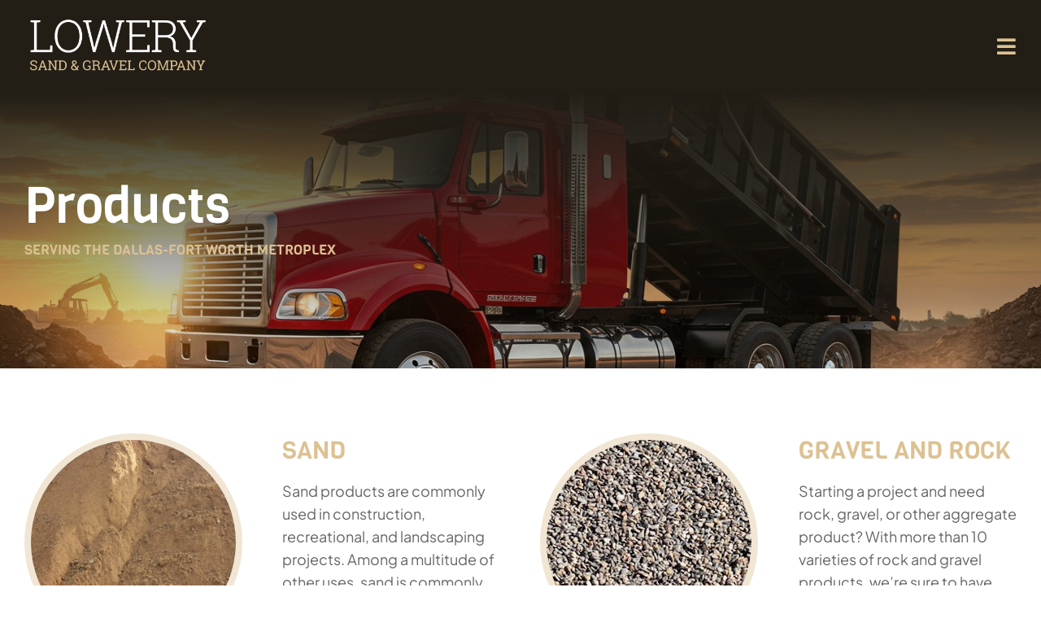

--- FILE ---
content_type: text/html; charset=UTF-8
request_url: https://www.lowerysand.com/products/
body_size: 26169
content:
<!DOCTYPE html>
<html class="avada-html-layout-wide avada-html-header-position-top avada-is-100-percent-template" lang="en-US" prefix="og: http://ogp.me/ns# fb: http://ogp.me/ns/fb#">
<head>
	<meta http-equiv="X-UA-Compatible" content="IE=edge" />
	<meta http-equiv="Content-Type" content="text/html; charset=utf-8"/>
	<meta name="viewport" content="width=device-width, initial-scale=1" />
	<meta name='robots' content='index, follow, max-image-preview:large, max-snippet:-1, max-video-preview:-1' />

	<!-- This site is optimized with the Yoast SEO plugin v26.7 - https://yoast.com/wordpress/plugins/seo/ -->
	<title>Products We Deliver - Lowery Sand &amp; Gravel Company</title>
	<meta name="description" content="We deliver top quality sand, gravel, soil, and aggregate material throughout the Dallas/Fort Worth metroplex and surrounding counties." />
	<link rel="canonical" href="https://www.lowerysand.com/products/" />
	<meta property="og:locale" content="en_US" />
	<meta property="og:type" content="article" />
	<meta property="og:title" content="Products We Deliver - Lowery Sand &amp; Gravel Company" />
	<meta property="og:description" content="We deliver top quality sand, gravel, soil, and aggregate material throughout the Dallas/Fort Worth metroplex and surrounding counties." />
	<meta property="og:url" content="https://www.lowerysand.com/products/" />
	<meta property="og:site_name" content="Lowery Sand &amp; Gravel Company" />
	<meta property="article:publisher" content="https://www.facebook.com/LowerySandGravel" />
	<meta property="article:modified_time" content="2025-04-18T19:13:36+00:00" />
	<meta property="og:image" content="https://www.lowerysand.com/wp-content/uploads/home-back-dump-truck.jpg" />
	<meta property="og:image:width" content="1408" />
	<meta property="og:image:height" content="768" />
	<meta property="og:image:type" content="image/jpeg" />
	<meta name="twitter:card" content="summary_large_image" />
	<meta name="twitter:label1" content="Est. reading time" />
	<meta name="twitter:data1" content="3 minutes" />
	<script type="application/ld+json" class="yoast-schema-graph">{"@context":"https://schema.org","@graph":[{"@type":"WebPage","@id":"https://www.lowerysand.com/products/","url":"https://www.lowerysand.com/products/","name":"Products We Deliver - Lowery Sand &amp; Gravel Company","isPartOf":{"@id":"https://www.lowerysand.com/#website"},"datePublished":"2025-03-19T20:41:49+00:00","dateModified":"2025-04-18T19:13:36+00:00","description":"We deliver top quality sand, gravel, soil, and aggregate material throughout the Dallas/Fort Worth metroplex and surrounding counties.","breadcrumb":{"@id":"https://www.lowerysand.com/products/#breadcrumb"},"inLanguage":"en-US","potentialAction":[{"@type":"ReadAction","target":["https://www.lowerysand.com/products/"]}]},{"@type":"BreadcrumbList","@id":"https://www.lowerysand.com/products/#breadcrumb","itemListElement":[{"@type":"ListItem","position":1,"name":"Home","item":"https://www.lowerysand.com/"},{"@type":"ListItem","position":2,"name":"Products"}]},{"@type":"WebSite","@id":"https://www.lowerysand.com/#website","url":"https://www.lowerysand.com/","name":"Lowery Sand & Gravel Company","description":"The Difference is in Our Service","publisher":{"@id":"https://www.lowerysand.com/#organization"},"potentialAction":[{"@type":"SearchAction","target":{"@type":"EntryPoint","urlTemplate":"https://www.lowerysand.com/?s={search_term_string}"},"query-input":{"@type":"PropertyValueSpecification","valueRequired":true,"valueName":"search_term_string"}}],"inLanguage":"en-US"},{"@type":"Organization","@id":"https://www.lowerysand.com/#organization","name":"Lowery Sand & Gravel Company","url":"https://www.lowerysand.com/","logo":{"@type":"ImageObject","inLanguage":"en-US","@id":"https://www.lowerysand.com/#/schema/logo/image/","url":"https://www.lowerysand.com/wp-content/uploads/logo.png","contentUrl":"https://www.lowerysand.com/wp-content/uploads/logo.png","width":800,"height":270,"caption":"Lowery Sand & Gravel Company"},"image":{"@id":"https://www.lowerysand.com/#/schema/logo/image/"},"sameAs":["https://www.facebook.com/LowerySandGravel"]}]}</script>
	<!-- / Yoast SEO plugin. -->


<link rel="alternate" type="application/rss+xml" title="Lowery Sand &amp; Gravel Company &raquo; Feed" href="https://www.lowerysand.com/feed/" />
<link rel="alternate" type="application/rss+xml" title="Lowery Sand &amp; Gravel Company &raquo; Comments Feed" href="https://www.lowerysand.com/comments/feed/" />
								<link rel="icon" href="https://www.lowerysand.com/wp-content/uploads/favicon-32x32-1.png" type="image/png" />
		
					<!-- Apple Touch Icon -->
						<link rel="apple-touch-icon" sizes="180x180" href="https://www.lowerysand.com/wp-content/uploads/apple-icon-180x180-1.png" type="image/png">
		
					<!-- Android Icon -->
						<link rel="icon" sizes="192x192" href="https://www.lowerysand.com/wp-content/uploads/android-icon-192x192-1.png" type="image/png">
		
					<!-- MS Edge Icon -->
						<meta name="msapplication-TileImage" content="https://www.lowerysand.com/wp-content/uploads/ms-icon-310x310-1.png" type="image/png">
				<link rel="alternate" title="oEmbed (JSON)" type="application/json+oembed" href="https://www.lowerysand.com/wp-json/oembed/1.0/embed?url=https%3A%2F%2Fwww.lowerysand.com%2Fproducts%2F" />
<link rel="alternate" title="oEmbed (XML)" type="text/xml+oembed" href="https://www.lowerysand.com/wp-json/oembed/1.0/embed?url=https%3A%2F%2Fwww.lowerysand.com%2Fproducts%2F&#038;format=xml" />
					<meta name="description" content="Sand Sand products are commonly used in construction, recreational, and landscaping projects. Among a multitude of other uses, sand is commonly found in bricks, mortar, concrete, and glass. Recreational uses include beaches, sandboxes, golf courses, and equestrian applications (such as horse arenas and tracks).
Learn more &gt;&gt;   

Gravel and Rock 

Starting a"/>
				
		<meta property="og:locale" content="en_US"/>
		<meta property="og:type" content="article"/>
		<meta property="og:site_name" content="Lowery Sand &amp; Gravel Company"/>
		<meta property="og:title" content="Products We Deliver - Lowery Sand &amp; Gravel Company"/>
				<meta property="og:description" content="Sand Sand products are commonly used in construction, recreational, and landscaping projects. Among a multitude of other uses, sand is commonly found in bricks, mortar, concrete, and glass. Recreational uses include beaches, sandboxes, golf courses, and equestrian applications (such as horse arenas and tracks).
Learn more &gt;&gt;   

Gravel and Rock 

Starting a"/>
				<meta property="og:url" content="https://www.lowerysand.com/products/"/>
													<meta property="article:modified_time" content="2025-04-18T19:13:36-06:00"/>
											<style id='wp-img-auto-sizes-contain-inline-css' type='text/css'>
img:is([sizes=auto i],[sizes^="auto," i]){contain-intrinsic-size:3000px 1500px}
/*# sourceURL=wp-img-auto-sizes-contain-inline-css */
</style>
<link rel='stylesheet' id='GSWPTS-frontend-css-css' href='https://www.lowerysand.com/wp-content/plugins/sheets-to-wp-table-live-sync/assets/public/styles/frontend.min.css?ver=1769539772' type='text/css' media='all' />
<link rel='stylesheet' id='GSWPTS-style-1-css' href='https://www.lowerysand.com/wp-content/plugins/sheets-to-wp-table-live-sync/assets/public/styles/style-1.min.css?ver=1769539772' type='text/css' media='all' />
<link rel='stylesheet' id='GSWPTS-style-2-css' href='https://www.lowerysand.com/wp-content/plugins/sheets-to-wp-table-live-sync/assets/public/styles/style-2.min.css?ver=1769539772' type='text/css' media='all' />
<link rel='stylesheet' id='child-style-css' href='https://www.lowerysand.com/wp-content/themes/Lowery/style.css?ver=6.9' type='text/css' media='all' />
<link rel='stylesheet' id='fusion-dynamic-css-css' href='https://www.lowerysand.com/wp-content/uploads/fusion-styles/a5947cf80542cc33c9147d8f0a80e56e.min.css?ver=3.14.2' type='text/css' media='all' />
<link rel="https://api.w.org/" href="https://www.lowerysand.com/wp-json/" /><link rel="alternate" title="JSON" type="application/json" href="https://www.lowerysand.com/wp-json/wp/v2/pages/2490" /><link rel="EditURI" type="application/rsd+xml" title="RSD" href="https://www.lowerysand.com/xmlrpc.php?rsd" />
<meta name="generator" content="WordPress 6.9" />
<link rel='shortlink' href='https://www.lowerysand.com/?p=2490' />
<link rel="preload" href="https://www.lowerysand.com/wp-content/themes/Avada/includes/lib/assets/fonts/icomoon/awb-icons.woff" as="font" type="font/woff" crossorigin><link rel="preload" href="//www.lowerysand.com/wp-content/themes/Avada/includes/lib/assets/fonts/fontawesome/webfonts/fa-brands-400.woff2" as="font" type="font/woff2" crossorigin><link rel="preload" href="//www.lowerysand.com/wp-content/themes/Avada/includes/lib/assets/fonts/fontawesome/webfonts/fa-regular-400.woff2" as="font" type="font/woff2" crossorigin><link rel="preload" href="//www.lowerysand.com/wp-content/themes/Avada/includes/lib/assets/fonts/fontawesome/webfonts/fa-solid-900.woff2" as="font" type="font/woff2" crossorigin><link rel="preload" href="https://www.lowerysand.com/wp-content/uploads/fusion-icons/Avada-Factory-v1.65/fonts/Avada-Factory.ttf?vrs4um" as="font" type="font/ttf" crossorigin><style type="text/css" id="css-fb-visibility">@media screen and (max-width: 800px){.fusion-no-small-visibility{display:none !important;}body .sm-text-align-center{text-align:center !important;}body .sm-text-align-left{text-align:left !important;}body .sm-text-align-right{text-align:right !important;}body .sm-text-align-justify{text-align:justify !important;}body .sm-flex-align-center{justify-content:center !important;}body .sm-flex-align-flex-start{justify-content:flex-start !important;}body .sm-flex-align-flex-end{justify-content:flex-end !important;}body .sm-mx-auto{margin-left:auto !important;margin-right:auto !important;}body .sm-ml-auto{margin-left:auto !important;}body .sm-mr-auto{margin-right:auto !important;}body .fusion-absolute-position-small{position:absolute;width:100%;}.awb-sticky.awb-sticky-small{ position: sticky; top: var(--awb-sticky-offset,0); }}@media screen and (min-width: 801px) and (max-width: 1292px){.fusion-no-medium-visibility{display:none !important;}body .md-text-align-center{text-align:center !important;}body .md-text-align-left{text-align:left !important;}body .md-text-align-right{text-align:right !important;}body .md-text-align-justify{text-align:justify !important;}body .md-flex-align-center{justify-content:center !important;}body .md-flex-align-flex-start{justify-content:flex-start !important;}body .md-flex-align-flex-end{justify-content:flex-end !important;}body .md-mx-auto{margin-left:auto !important;margin-right:auto !important;}body .md-ml-auto{margin-left:auto !important;}body .md-mr-auto{margin-right:auto !important;}body .fusion-absolute-position-medium{position:absolute;width:100%;}.awb-sticky.awb-sticky-medium{ position: sticky; top: var(--awb-sticky-offset,0); }}@media screen and (min-width: 1293px){.fusion-no-large-visibility{display:none !important;}body .lg-text-align-center{text-align:center !important;}body .lg-text-align-left{text-align:left !important;}body .lg-text-align-right{text-align:right !important;}body .lg-text-align-justify{text-align:justify !important;}body .lg-flex-align-center{justify-content:center !important;}body .lg-flex-align-flex-start{justify-content:flex-start !important;}body .lg-flex-align-flex-end{justify-content:flex-end !important;}body .lg-mx-auto{margin-left:auto !important;margin-right:auto !important;}body .lg-ml-auto{margin-left:auto !important;}body .lg-mr-auto{margin-right:auto !important;}body .fusion-absolute-position-large{position:absolute;width:100%;}.awb-sticky.awb-sticky-large{ position: sticky; top: var(--awb-sticky-offset,0); }}</style>		<script type="text/javascript">
			var doc = document.documentElement;
			doc.setAttribute( 'data-useragent', navigator.userAgent );
		</script>
		
	<style id='global-styles-inline-css' type='text/css'>
:root{--wp--preset--aspect-ratio--square: 1;--wp--preset--aspect-ratio--4-3: 4/3;--wp--preset--aspect-ratio--3-4: 3/4;--wp--preset--aspect-ratio--3-2: 3/2;--wp--preset--aspect-ratio--2-3: 2/3;--wp--preset--aspect-ratio--16-9: 16/9;--wp--preset--aspect-ratio--9-16: 9/16;--wp--preset--color--black: #000000;--wp--preset--color--cyan-bluish-gray: #abb8c3;--wp--preset--color--white: #ffffff;--wp--preset--color--pale-pink: #f78da7;--wp--preset--color--vivid-red: #cf2e2e;--wp--preset--color--luminous-vivid-orange: #ff6900;--wp--preset--color--luminous-vivid-amber: #fcb900;--wp--preset--color--light-green-cyan: #7bdcb5;--wp--preset--color--vivid-green-cyan: #00d084;--wp--preset--color--pale-cyan-blue: #8ed1fc;--wp--preset--color--vivid-cyan-blue: #0693e3;--wp--preset--color--vivid-purple: #9b51e0;--wp--preset--color--awb-color-1: #ffffff;--wp--preset--color--awb-color-2: #f1f1f1;--wp--preset--color--awb-color-3: #e5e5e5;--wp--preset--color--awb-color-4: #6f6149;--wp--preset--color--awb-color-5: #ddc192;--wp--preset--color--awb-color-6: #999999;--wp--preset--color--awb-color-7: #555555;--wp--preset--color--awb-color-8: #111111;--wp--preset--color--awb-color-custom-1: #e6f3fa;--wp--preset--color--awb-color-custom-2: #41392a;--wp--preset--gradient--vivid-cyan-blue-to-vivid-purple: linear-gradient(135deg,rgb(6,147,227) 0%,rgb(155,81,224) 100%);--wp--preset--gradient--light-green-cyan-to-vivid-green-cyan: linear-gradient(135deg,rgb(122,220,180) 0%,rgb(0,208,130) 100%);--wp--preset--gradient--luminous-vivid-amber-to-luminous-vivid-orange: linear-gradient(135deg,rgb(252,185,0) 0%,rgb(255,105,0) 100%);--wp--preset--gradient--luminous-vivid-orange-to-vivid-red: linear-gradient(135deg,rgb(255,105,0) 0%,rgb(207,46,46) 100%);--wp--preset--gradient--very-light-gray-to-cyan-bluish-gray: linear-gradient(135deg,rgb(238,238,238) 0%,rgb(169,184,195) 100%);--wp--preset--gradient--cool-to-warm-spectrum: linear-gradient(135deg,rgb(74,234,220) 0%,rgb(151,120,209) 20%,rgb(207,42,186) 40%,rgb(238,44,130) 60%,rgb(251,105,98) 80%,rgb(254,248,76) 100%);--wp--preset--gradient--blush-light-purple: linear-gradient(135deg,rgb(255,206,236) 0%,rgb(152,150,240) 100%);--wp--preset--gradient--blush-bordeaux: linear-gradient(135deg,rgb(254,205,165) 0%,rgb(254,45,45) 50%,rgb(107,0,62) 100%);--wp--preset--gradient--luminous-dusk: linear-gradient(135deg,rgb(255,203,112) 0%,rgb(199,81,192) 50%,rgb(65,88,208) 100%);--wp--preset--gradient--pale-ocean: linear-gradient(135deg,rgb(255,245,203) 0%,rgb(182,227,212) 50%,rgb(51,167,181) 100%);--wp--preset--gradient--electric-grass: linear-gradient(135deg,rgb(202,248,128) 0%,rgb(113,206,126) 100%);--wp--preset--gradient--midnight: linear-gradient(135deg,rgb(2,3,129) 0%,rgb(40,116,252) 100%);--wp--preset--font-size--small: 13.5px;--wp--preset--font-size--medium: 20px;--wp--preset--font-size--large: 27px;--wp--preset--font-size--x-large: 42px;--wp--preset--font-size--normal: 18px;--wp--preset--font-size--xlarge: 36px;--wp--preset--font-size--huge: 54px;--wp--preset--spacing--20: 0.44rem;--wp--preset--spacing--30: 0.67rem;--wp--preset--spacing--40: 1rem;--wp--preset--spacing--50: 1.5rem;--wp--preset--spacing--60: 2.25rem;--wp--preset--spacing--70: 3.38rem;--wp--preset--spacing--80: 5.06rem;--wp--preset--shadow--natural: 6px 6px 9px rgba(0, 0, 0, 0.2);--wp--preset--shadow--deep: 12px 12px 50px rgba(0, 0, 0, 0.4);--wp--preset--shadow--sharp: 6px 6px 0px rgba(0, 0, 0, 0.2);--wp--preset--shadow--outlined: 6px 6px 0px -3px rgb(255, 255, 255), 6px 6px rgb(0, 0, 0);--wp--preset--shadow--crisp: 6px 6px 0px rgb(0, 0, 0);}:where(.is-layout-flex){gap: 0.5em;}:where(.is-layout-grid){gap: 0.5em;}body .is-layout-flex{display: flex;}.is-layout-flex{flex-wrap: wrap;align-items: center;}.is-layout-flex > :is(*, div){margin: 0;}body .is-layout-grid{display: grid;}.is-layout-grid > :is(*, div){margin: 0;}:where(.wp-block-columns.is-layout-flex){gap: 2em;}:where(.wp-block-columns.is-layout-grid){gap: 2em;}:where(.wp-block-post-template.is-layout-flex){gap: 1.25em;}:where(.wp-block-post-template.is-layout-grid){gap: 1.25em;}.has-black-color{color: var(--wp--preset--color--black) !important;}.has-cyan-bluish-gray-color{color: var(--wp--preset--color--cyan-bluish-gray) !important;}.has-white-color{color: var(--wp--preset--color--white) !important;}.has-pale-pink-color{color: var(--wp--preset--color--pale-pink) !important;}.has-vivid-red-color{color: var(--wp--preset--color--vivid-red) !important;}.has-luminous-vivid-orange-color{color: var(--wp--preset--color--luminous-vivid-orange) !important;}.has-luminous-vivid-amber-color{color: var(--wp--preset--color--luminous-vivid-amber) !important;}.has-light-green-cyan-color{color: var(--wp--preset--color--light-green-cyan) !important;}.has-vivid-green-cyan-color{color: var(--wp--preset--color--vivid-green-cyan) !important;}.has-pale-cyan-blue-color{color: var(--wp--preset--color--pale-cyan-blue) !important;}.has-vivid-cyan-blue-color{color: var(--wp--preset--color--vivid-cyan-blue) !important;}.has-vivid-purple-color{color: var(--wp--preset--color--vivid-purple) !important;}.has-black-background-color{background-color: var(--wp--preset--color--black) !important;}.has-cyan-bluish-gray-background-color{background-color: var(--wp--preset--color--cyan-bluish-gray) !important;}.has-white-background-color{background-color: var(--wp--preset--color--white) !important;}.has-pale-pink-background-color{background-color: var(--wp--preset--color--pale-pink) !important;}.has-vivid-red-background-color{background-color: var(--wp--preset--color--vivid-red) !important;}.has-luminous-vivid-orange-background-color{background-color: var(--wp--preset--color--luminous-vivid-orange) !important;}.has-luminous-vivid-amber-background-color{background-color: var(--wp--preset--color--luminous-vivid-amber) !important;}.has-light-green-cyan-background-color{background-color: var(--wp--preset--color--light-green-cyan) !important;}.has-vivid-green-cyan-background-color{background-color: var(--wp--preset--color--vivid-green-cyan) !important;}.has-pale-cyan-blue-background-color{background-color: var(--wp--preset--color--pale-cyan-blue) !important;}.has-vivid-cyan-blue-background-color{background-color: var(--wp--preset--color--vivid-cyan-blue) !important;}.has-vivid-purple-background-color{background-color: var(--wp--preset--color--vivid-purple) !important;}.has-black-border-color{border-color: var(--wp--preset--color--black) !important;}.has-cyan-bluish-gray-border-color{border-color: var(--wp--preset--color--cyan-bluish-gray) !important;}.has-white-border-color{border-color: var(--wp--preset--color--white) !important;}.has-pale-pink-border-color{border-color: var(--wp--preset--color--pale-pink) !important;}.has-vivid-red-border-color{border-color: var(--wp--preset--color--vivid-red) !important;}.has-luminous-vivid-orange-border-color{border-color: var(--wp--preset--color--luminous-vivid-orange) !important;}.has-luminous-vivid-amber-border-color{border-color: var(--wp--preset--color--luminous-vivid-amber) !important;}.has-light-green-cyan-border-color{border-color: var(--wp--preset--color--light-green-cyan) !important;}.has-vivid-green-cyan-border-color{border-color: var(--wp--preset--color--vivid-green-cyan) !important;}.has-pale-cyan-blue-border-color{border-color: var(--wp--preset--color--pale-cyan-blue) !important;}.has-vivid-cyan-blue-border-color{border-color: var(--wp--preset--color--vivid-cyan-blue) !important;}.has-vivid-purple-border-color{border-color: var(--wp--preset--color--vivid-purple) !important;}.has-vivid-cyan-blue-to-vivid-purple-gradient-background{background: var(--wp--preset--gradient--vivid-cyan-blue-to-vivid-purple) !important;}.has-light-green-cyan-to-vivid-green-cyan-gradient-background{background: var(--wp--preset--gradient--light-green-cyan-to-vivid-green-cyan) !important;}.has-luminous-vivid-amber-to-luminous-vivid-orange-gradient-background{background: var(--wp--preset--gradient--luminous-vivid-amber-to-luminous-vivid-orange) !important;}.has-luminous-vivid-orange-to-vivid-red-gradient-background{background: var(--wp--preset--gradient--luminous-vivid-orange-to-vivid-red) !important;}.has-very-light-gray-to-cyan-bluish-gray-gradient-background{background: var(--wp--preset--gradient--very-light-gray-to-cyan-bluish-gray) !important;}.has-cool-to-warm-spectrum-gradient-background{background: var(--wp--preset--gradient--cool-to-warm-spectrum) !important;}.has-blush-light-purple-gradient-background{background: var(--wp--preset--gradient--blush-light-purple) !important;}.has-blush-bordeaux-gradient-background{background: var(--wp--preset--gradient--blush-bordeaux) !important;}.has-luminous-dusk-gradient-background{background: var(--wp--preset--gradient--luminous-dusk) !important;}.has-pale-ocean-gradient-background{background: var(--wp--preset--gradient--pale-ocean) !important;}.has-electric-grass-gradient-background{background: var(--wp--preset--gradient--electric-grass) !important;}.has-midnight-gradient-background{background: var(--wp--preset--gradient--midnight) !important;}.has-small-font-size{font-size: var(--wp--preset--font-size--small) !important;}.has-medium-font-size{font-size: var(--wp--preset--font-size--medium) !important;}.has-large-font-size{font-size: var(--wp--preset--font-size--large) !important;}.has-x-large-font-size{font-size: var(--wp--preset--font-size--x-large) !important;}
/*# sourceURL=global-styles-inline-css */
</style>
</head>

<body data-rsssl=1 class="wp-singular page-template page-template-100-width page-template-100-width-php page page-id-2490 page-parent wp-theme-Avada wp-child-theme-Lowery awb-no-sidebars fusion-image-hovers fusion-pagination-sizing fusion-button_type-flat fusion-button_span-no fusion-button_gradient-linear avada-image-rollover-circle-yes avada-image-rollover-yes avada-image-rollover-direction-left fusion-has-button-gradient fusion-body ltr fusion-sticky-header no-tablet-sticky-header no-mobile-sticky-header no-mobile-slidingbar no-mobile-totop fusion-disable-outline fusion-sub-menu-fade mobile-logo-pos-left layout-wide-mode avada-has-boxed-modal-shadow-none layout-scroll-offset-full avada-has-zero-margin-offset-top fusion-top-header menu-text-align-center mobile-menu-design-classic fusion-show-pagination-text fusion-header-layout-v3 avada-responsive avada-footer-fx-none avada-menu-highlight-style-bar fusion-search-form-clean fusion-main-menu-search-overlay fusion-avatar-circle avada-dropdown-styles avada-blog-layout-large avada-blog-archive-layout-large avada-header-shadow-no avada-menu-icon-position-right avada-has-megamenu-shadow avada-has-mobile-menu-search avada-has-main-nav-search-icon avada-has-breadcrumb-mobile-hidden avada-has-titlebar-hide avada-header-border-color-full-transparent avada-has-pagination-width_height avada-flyout-menu-direction-fade avada-ec-views-v1" data-awb-post-id="2490">
		<a class="skip-link screen-reader-text" href="#content">Skip to content</a>

	<div id="boxed-wrapper">
		
		<div id="wrapper" class="fusion-wrapper">
			<div id="home" style="position:relative;top:-1px;"></div>
												<div class="fusion-tb-header"><div class="fusion-fullwidth fullwidth-box fusion-builder-row-1 fusion-flex-container has-pattern-background has-mask-background hundred-percent-fullwidth non-hundred-percent-height-scrolling fusion-no-small-visibility fusion-no-medium-visibility fusion-sticky-container" style="--awb-border-radius-top-left:0px;--awb-border-radius-top-right:0px;--awb-border-radius-bottom-right:0px;--awb-border-radius-bottom-left:0px;--awb-padding-top:22px;--awb-padding-right:80px;--awb-padding-bottom:22px;--awb-padding-left:80px;--awb-padding-right-medium:30px;--awb-padding-left-medium:30px;--awb-background-color:hsla(var(--awb-color4-h),var(--awb-color4-s),calc(var(--awb-color4-l) - 25%),var(--awb-color4-a));--awb-sticky-background-color:var(--awb-color4) !important;--awb-flex-wrap:wrap;" data-transition-offset="500" data-scroll-offset="0" data-sticky-medium-visibility="1" data-sticky-large-visibility="1" ><div class="fusion-builder-row fusion-row fusion-flex-align-items-center fusion-flex-content-wrap" style="width:104% !important;max-width:104% !important;margin-left: calc(-4% / 2 );margin-right: calc(-4% / 2 );"><div class="fusion-layout-column fusion_builder_column fusion-builder-column-0 fusion-flex-column" style="--awb-bg-size:cover;--awb-width-large:20%;--awb-spacing-right-large:9.6%;--awb-margin-bottom-large:0px;--awb-spacing-left-large:9.6%;--awb-width-medium:50%;--awb-order-medium:0;--awb-spacing-right-medium:3.84%;--awb-spacing-left-medium:3.84%;--awb-width-small:60%;--awb-order-small:0;--awb-spacing-right-small:3.2%;--awb-spacing-left-small:3.2%;" data-scroll-devices="small-visibility,medium-visibility,large-visibility"><div class="fusion-column-wrapper fusion-column-has-shadow fusion-flex-justify-content-flex-start fusion-content-layout-column"><div class="fusion-image-element " style="--awb-sticky-max-width:200px;--awb-max-width:230px;--awb-caption-title-font-family:var(--h2_typography-font-family);--awb-caption-title-font-weight:var(--h2_typography-font-weight);--awb-caption-title-font-style:var(--h2_typography-font-style);--awb-caption-title-size:var(--h2_typography-font-size);--awb-caption-title-transform:var(--h2_typography-text-transform);--awb-caption-title-line-height:var(--h2_typography-line-height);--awb-caption-title-letter-spacing:var(--h2_typography-letter-spacing);"><span class=" fusion-imageframe imageframe-none imageframe-1 hover-type-none"><a class="fusion-no-lightbox" href="https://www.lowerysand.com/" target="_self" aria-label="Lowery Sand &#038; Gravel Company"><img fetchpriority="high" decoding="async" width="800" height="239" alt="Lowery Sand &amp; Gravel Company" src="https://www.lowerysand.com/wp-content/uploads/logo-white.png" data-orig-src="https://lowerysand.com/wp-content/uploads/logo-white.png" class="lazyload img-responsive wp-image-2182" srcset="data:image/svg+xml,%3Csvg%20xmlns%3D%27http%3A%2F%2Fwww.w3.org%2F2000%2Fsvg%27%20width%3D%27800%27%20height%3D%27239%27%20viewBox%3D%270%200%20800%20239%27%3E%3Crect%20width%3D%27800%27%20height%3D%27239%27%20fill-opacity%3D%220%22%2F%3E%3C%2Fsvg%3E" data-srcset="https://www.lowerysand.com/wp-content/uploads/logo-white-200x60.png 200w, https://www.lowerysand.com/wp-content/uploads/logo-white-400x120.png 400w, https://www.lowerysand.com/wp-content/uploads/logo-white-600x179.png 600w, https://www.lowerysand.com/wp-content/uploads/logo-white.png 800w" data-sizes="auto" data-orig-sizes="(max-width: 800px) 100vw, (max-width: 1919px) 400px,(min-width: 1920px) 20.00vw" /></a></span></div></div></div><div class="fusion-layout-column fusion_builder_column fusion-builder-column-1 fusion-flex-column" style="--awb-bg-size:cover;--awb-width-large:80%;--awb-spacing-right-large:2.4%;--awb-margin-bottom-large:0px;--awb-spacing-left-large:2.4%;--awb-width-medium:50%;--awb-order-medium:0;--awb-spacing-right-medium:3.84%;--awb-spacing-left-medium:3.84%;--awb-width-small:40%;--awb-order-small:0;--awb-spacing-right-small:4.8%;--awb-spacing-left-small:4.8%;" data-scroll-devices="small-visibility,medium-visibility,large-visibility"><div class="fusion-column-wrapper fusion-column-has-shadow fusion-flex-justify-content-flex-start fusion-content-layout-column"><nav class="awb-menu awb-menu_row awb-menu_em-hover mobile-mode-collapse-to-button awb-menu_icons-left awb-menu_dc-yes mobile-trigger-fullwidth-off awb-menu_mobile-toggle awb-menu_indent-left mobile-size-full-absolute loading mega-menu-loading awb-menu_desktop awb-menu_dropdown awb-menu_expand-right awb-menu_transition-slide_down" style="--awb-font-size:var(--awb-typography3-font-size);--awb-line-height:var(--awb-typography3-line-height);--awb-text-transform:var(--awb-typography3-text-transform);--awb-min-height:50px;--awb-gap:34px;--awb-justify-content:flex-end;--awb-border-color:hsla(var(--awb-color1-h),var(--awb-color1-s),var(--awb-color1-l),calc(var(--awb-color1-a) - 100%));--awb-border-bottom:1px;--awb-color:var(--awb-color1);--awb-letter-spacing:var(--awb-typography3-letter-spacing);--awb-active-color:var(--awb-color5);--awb-active-border-bottom:1px;--awb-active-border-color:var(--awb-color1);--awb-submenu-items-padding-top:24px;--awb-submenu-items-padding-bottom:24px;--awb-submenu-items-padding-left:30px;--awb-submenu-active-bg:var(--awb-color4);--awb-submenu-active-color:var(--awb-color1);--awb-submenu-space:15px;--awb-submenu-text-transform:var(--awb-typography3-text-transform);--awb-submenu-line-height:var(--awb-typography3-line-height);--awb-submenu-letter-spacing:var(--awb-typography3-letter-spacing);--awb-submenu-max-width:260px;--awb-main-justify-content:flex-start;--awb-mobile-nav-button-align-hor:flex-end;--awb-mobile-bg:var(--awb-color5);--awb-mobile-color:var(--awb-custom_color_2);--awb-mobile-active-bg:var(--awb-custom_color_2);--awb-mobile-active-color:var(--awb-color1);--awb-mobile-trigger-font-size:26px;--awb-trigger-padding-top:0px;--awb-trigger-padding-right:0px;--awb-trigger-padding-bottom:0px;--awb-trigger-padding-left:0px;--awb-mobile-trigger-color:var(--awb-color5);--awb-mobile-trigger-background-color:rgba(255,255,255,0);--awb-mobile-nav-trigger-bottom-margin:20px;--awb-mobile-font-size:20px;--awb-mobile-justify:flex-start;--awb-mobile-caret-left:auto;--awb-mobile-caret-right:0;--awb-box-shadow:4px 4px 20px 2px hsla(var(--awb-color8-h),var(--awb-color8-s),var(--awb-color8-l),calc(var(--awb-color8-a) - 80%));;--awb-fusion-font-family-typography:var(--awb-typography3-font-family);--awb-fusion-font-weight-typography:var(--awb-typography3-font-weight);--awb-fusion-font-style-typography:var(--awb-typography3-font-style);--awb-fusion-font-family-submenu-typography:var(--awb-typography3-font-family);--awb-fusion-font-weight-submenu-typography:var(--awb-typography3-font-weight);--awb-fusion-font-style-submenu-typography:var(--awb-typography3-font-style);--awb-fusion-font-family-mobile-typography:&quot;Plus Jakarta Sans&quot;;--awb-fusion-font-style-mobile-typography:normal;--awb-fusion-font-weight-mobile-typography:700;" aria-label="Lowery Main Menu" data-breakpoint="1292" data-count="0" data-transition-type="fade" data-transition-time="300" data-expand="right"><button type="button" class="awb-menu__m-toggle awb-menu__m-toggle_no-text" aria-expanded="false" aria-controls="menu-lowery-main-menu"><span class="awb-menu__m-toggle-inner"><span class="collapsed-nav-text"><span class="screen-reader-text">Toggle Navigation</span></span><span class="awb-menu__m-collapse-icon awb-menu__m-collapse-icon_no-text"><span class="awb-menu__m-collapse-icon-open awb-menu__m-collapse-icon-open_no-text fa-bars fas"></span><span class="awb-menu__m-collapse-icon-close awb-menu__m-collapse-icon-close_no-text awb-factoryclose"></span></span></span></button><ul id="menu-lowery-main-menu" class="fusion-menu awb-menu__main-ul awb-menu__main-ul_row"><li  id="menu-item-2560"  class="menu-item menu-item-type-post_type menu-item-object-page current-menu-item page_item page-item-2490 current_page_item menu-item-has-children menu-item-2560 awb-menu__li awb-menu__main-li awb-menu__main-li_regular"  data-item-id="2560"><span class="awb-menu__main-background-default awb-menu__main-background-default_fade"></span><span class="awb-menu__main-background-active awb-menu__main-background-active_fade"></span><a  href="https://www.lowerysand.com/products/" class="awb-menu__main-a awb-menu__main-a_regular" aria-current="page"><span class="menu-text">Products</span><span class="awb-menu__open-nav-submenu-hover"></span></a><button type="button" aria-label="Open submenu of Products" aria-expanded="false" class="awb-menu__open-nav-submenu_mobile awb-menu__open-nav-submenu_main"></button><ul class="awb-menu__sub-ul awb-menu__sub-ul_main"><li  id="menu-item-2571"  class="menu-item menu-item-type-post_type menu-item-object-page menu-item-2571 awb-menu__li awb-menu__sub-li" ><a  href="https://www.lowerysand.com/products/sand/" class="awb-menu__sub-a"><span>Sand</span></a></li><li  id="menu-item-2570"  class="menu-item menu-item-type-post_type menu-item-object-page menu-item-2570 awb-menu__li awb-menu__sub-li" ><a  href="https://www.lowerysand.com/products/gravel-rock/" class="awb-menu__sub-a"><span>Gravel &#038; Rock</span></a></li><li  id="menu-item-2569"  class="menu-item menu-item-type-post_type menu-item-object-page menu-item-2569 awb-menu__li awb-menu__sub-li" ><a  href="https://www.lowerysand.com/products/topsoil-dirt/" class="awb-menu__sub-a"><span>Topsoil &#038; Dirt</span></a></li><li  id="menu-item-2568"  class="menu-item menu-item-type-post_type menu-item-object-page menu-item-2568 awb-menu__li awb-menu__sub-li" ><a  href="https://www.lowerysand.com/products/limestone/" class="awb-menu__sub-a"><span>Limestone</span></a></li><li  id="menu-item-2567"  class="menu-item menu-item-type-post_type menu-item-object-page menu-item-2567 awb-menu__li awb-menu__sub-li" ><a  href="https://www.lowerysand.com/products/granite-aggregates/" class="awb-menu__sub-a"><span>Granite Aggregates</span></a></li><li  id="menu-item-2566"  class="menu-item menu-item-type-post_type menu-item-object-page menu-item-2566 awb-menu__li awb-menu__sub-li" ><a  href="https://www.lowerysand.com/products/recycled-concrete/" class="awb-menu__sub-a"><span>Recycled Concrete</span></a></li><li  id="menu-item-2565"  class="menu-item menu-item-type-post_type menu-item-object-page menu-item-2565 awb-menu__li awb-menu__sub-li" ><a  href="https://www.lowerysand.com/products/mulches-compost-mixes/" class="awb-menu__sub-a"><span>Mulches-Compost Mixes</span></a></li><li  id="menu-item-2980"  class="menu-item menu-item-type-post_type menu-item-object-page menu-item-2980 awb-menu__li awb-menu__sub-li" ><a  href="https://www.lowerysand.com/products/specialty-products/" class="awb-menu__sub-a"><span>Specialty Products</span></a></li></ul></li><li  id="menu-item-2557"  class="menu-item menu-item-type-post_type menu-item-object-page menu-item-2557 awb-menu__li awb-menu__main-li awb-menu__main-li_regular"  data-item-id="2557"><span class="awb-menu__main-background-default awb-menu__main-background-default_fade"></span><span class="awb-menu__main-background-active awb-menu__main-background-active_fade"></span><a  href="https://www.lowerysand.com/about/" class="awb-menu__main-a awb-menu__main-a_regular"><span class="menu-text">About</span></a></li><li  id="menu-item-2559"  class="menu-item menu-item-type-post_type menu-item-object-page menu-item-2559 awb-menu__li awb-menu__main-li awb-menu__main-li_regular"  data-item-id="2559"><span class="awb-menu__main-background-default awb-menu__main-background-default_fade"></span><span class="awb-menu__main-background-active awb-menu__main-background-active_fade"></span><a  href="https://www.lowerysand.com/faqs/" class="awb-menu__main-a awb-menu__main-a_regular"><span class="menu-text">FAQs</span></a></li><li  id="menu-item-2667"  class="menu-item menu-item-type-custom menu-item-object-custom menu-item-has-children menu-item-2667 awb-menu__li awb-menu__main-li awb-menu__main-li_regular"  data-item-id="2667"><span class="awb-menu__main-background-default awb-menu__main-background-default_fade"></span><span class="awb-menu__main-background-active awb-menu__main-background-active_fade"></span><a  href="#" class="awb-menu__main-a awb-menu__main-a_regular"><span class="menu-text">Resources</span><span class="awb-menu__open-nav-submenu-hover"></span></a><button type="button" aria-label="Open submenu of Resources" aria-expanded="false" class="awb-menu__open-nav-submenu_mobile awb-menu__open-nav-submenu_main"></button><ul class="awb-menu__sub-ul awb-menu__sub-ul_main"><li  id="menu-item-2669"  class="menu-item menu-item-type-post_type menu-item-object-page menu-item-2669 awb-menu__li awb-menu__sub-li" ><a  href="https://www.lowerysand.com/resources/flexbase/" class="awb-menu__sub-a"><span>Working With &#038; Understanding Flex Base</span></a></li><li  id="menu-item-2668"  class="menu-item menu-item-type-post_type menu-item-object-page menu-item-2668 awb-menu__li awb-menu__sub-li" ><a  href="https://www.lowerysand.com/resources/level-up-your-lawn-using-screened-topsoil-for-a-smooth-surface/" class="awb-menu__sub-a"><span>Level Up Your Lawn: Using Screened Topsoil for a Smooth Surface</span></a></li><li  id="menu-item-2732"  class="menu-item menu-item-type-post_type menu-item-object-page menu-item-2732 awb-menu__li awb-menu__sub-li" ><a  href="https://www.lowerysand.com/credit/" class="awb-menu__sub-a"><span>Apply for Credit</span></a></li></ul></li><li  id="menu-item-2558"  class="menu-item menu-item-type-post_type menu-item-object-page menu-item-2558 awb-menu__li awb-menu__main-li awb-menu__main-li_regular"  data-item-id="2558"><span class="awb-menu__main-background-default awb-menu__main-background-default_fade"></span><span class="awb-menu__main-background-active awb-menu__main-background-active_fade"></span><a  href="https://www.lowerysand.com/contact/" class="awb-menu__main-a awb-menu__main-a_regular"><span class="menu-text">Contact</span></a></li><li  id="menu-item-2686"  class="menu-item menu-item-type-post_type menu-item-object-page menu-item-2686 awb-menu__li awb-menu__main-li awb-menu__li_button"  data-item-id="2686"><a  href="https://www.lowerysand.com/quote/" class="awb-menu__main-a awb-menu__main-a_button"><span class="menu-text fusion-button button-default button-large">REQUEST A QUOTE</span></a></li><li  id="menu-item-2685"  class="menu-item menu-item-type-post_type menu-item-object-page menu-item-2685 awb-menu__li awb-menu__main-li awb-menu__li_button"  data-item-id="2685"><a  href="https://www.lowerysand.com/calculator/" class="awb-menu__main-a awb-menu__main-a_button"><span class="menu-text fusion-button button-default button-large">CALCULATOR</span></a></li></ul></nav></div></div></div></div><div class="fusion-fullwidth fullwidth-box fusion-builder-row-2 fusion-flex-container has-pattern-background has-mask-background hundred-percent-fullwidth non-hundred-percent-height-scrolling fusion-no-large-visibility fusion-sticky-container" style="--awb-border-radius-top-left:0px;--awb-border-radius-top-right:0px;--awb-border-radius-bottom-right:0px;--awb-border-radius-bottom-left:0px;--awb-padding-top:22px;--awb-padding-right:80px;--awb-padding-bottom:22px;--awb-padding-left:80px;--awb-padding-right-medium:30px;--awb-padding-left-medium:30px;--awb-background-color:hsla(var(--awb-color4-h),var(--awb-color4-s),calc(var(--awb-color4-l) - 25%),var(--awb-color4-a));--awb-sticky-background-color:hsla(var(--awb-color4-h),var(--awb-color4-s),calc(var(--awb-color4-l) - 15%),var(--awb-color4-a)) !important;--awb-flex-wrap:wrap;" data-transition-offset="500" data-scroll-offset="0" data-sticky-medium-visibility="1" data-sticky-large-visibility="1" ><div class="fusion-builder-row fusion-row fusion-flex-align-items-center fusion-flex-content-wrap" style="width:104% !important;max-width:104% !important;margin-left: calc(-4% / 2 );margin-right: calc(-4% / 2 );"><div class="fusion-layout-column fusion_builder_column fusion-builder-column-2 fusion-flex-column" style="--awb-bg-size:cover;--awb-width-large:20%;--awb-spacing-right-large:9.6%;--awb-margin-bottom-large:0px;--awb-spacing-left-large:9.6%;--awb-width-medium:50%;--awb-order-medium:0;--awb-spacing-right-medium:3.84%;--awb-spacing-left-medium:3.84%;--awb-width-small:60%;--awb-order-small:0;--awb-spacing-right-small:3.2%;--awb-spacing-left-small:3.2%;" data-scroll-devices="small-visibility,medium-visibility,large-visibility"><div class="fusion-column-wrapper fusion-column-has-shadow fusion-flex-justify-content-flex-start fusion-content-layout-column"><div class="fusion-image-element " style="--awb-sticky-max-width:200px;--awb-max-width:230px;--awb-caption-title-font-family:var(--h2_typography-font-family);--awb-caption-title-font-weight:var(--h2_typography-font-weight);--awb-caption-title-font-style:var(--h2_typography-font-style);--awb-caption-title-size:var(--h2_typography-font-size);--awb-caption-title-transform:var(--h2_typography-text-transform);--awb-caption-title-line-height:var(--h2_typography-line-height);--awb-caption-title-letter-spacing:var(--h2_typography-letter-spacing);"><span class=" fusion-imageframe imageframe-none imageframe-2 hover-type-none"><a class="fusion-no-lightbox" href="https://www.lowerysand.com/" target="_self" aria-label="Lowery Sand &#038; Gravel Company"><img decoding="async" width="800" height="239" alt="Lowery Sand &amp; Gravel Company" src="https://www.lowerysand.com/wp-content/uploads/logo-white.png" data-orig-src="https://lowerysand.com/wp-content/uploads/logo-white.png" class="lazyload img-responsive wp-image-2182" srcset="data:image/svg+xml,%3Csvg%20xmlns%3D%27http%3A%2F%2Fwww.w3.org%2F2000%2Fsvg%27%20width%3D%27800%27%20height%3D%27239%27%20viewBox%3D%270%200%20800%20239%27%3E%3Crect%20width%3D%27800%27%20height%3D%27239%27%20fill-opacity%3D%220%22%2F%3E%3C%2Fsvg%3E" data-srcset="https://www.lowerysand.com/wp-content/uploads/logo-white-200x60.png 200w, https://www.lowerysand.com/wp-content/uploads/logo-white-400x120.png 400w, https://www.lowerysand.com/wp-content/uploads/logo-white-600x179.png 600w, https://www.lowerysand.com/wp-content/uploads/logo-white.png 800w" data-sizes="auto" data-orig-sizes="(max-width: 800px) 100vw, (max-width: 1919px) 400px,(min-width: 1920px) 20.00vw" /></a></span></div></div></div><div class="fusion-layout-column fusion_builder_column fusion-builder-column-3 fusion-flex-column" style="--awb-bg-size:cover;--awb-width-large:80%;--awb-spacing-right-large:2.4%;--awb-margin-bottom-large:0px;--awb-spacing-left-large:2.4%;--awb-width-medium:50%;--awb-order-medium:0;--awb-spacing-right-medium:3.84%;--awb-spacing-left-medium:3.84%;--awb-width-small:40%;--awb-order-small:0;--awb-spacing-right-small:4.8%;--awb-spacing-left-small:4.8%;" data-scroll-devices="small-visibility,medium-visibility,large-visibility"><div class="fusion-column-wrapper fusion-column-has-shadow fusion-flex-justify-content-flex-start fusion-content-layout-column"><nav class="awb-menu awb-menu_row awb-menu_em-hover mobile-mode-collapse-to-button awb-menu_icons-left awb-menu_dc-yes mobile-trigger-fullwidth-off awb-menu_mobile-toggle awb-menu_indent-left mobile-size-full-absolute loading mega-menu-loading awb-menu_desktop awb-menu_dropdown awb-menu_expand-right awb-menu_transition-slide_down" style="--awb-font-size:var(--awb-typography3-font-size);--awb-line-height:var(--awb-typography3-line-height);--awb-text-transform:var(--awb-typography3-text-transform);--awb-min-height:50px;--awb-gap:34px;--awb-justify-content:flex-end;--awb-border-color:hsla(var(--awb-color1-h),var(--awb-color1-s),var(--awb-color1-l),calc(var(--awb-color1-a) - 100%));--awb-border-bottom:1px;--awb-color:var(--awb-color1);--awb-letter-spacing:var(--awb-typography3-letter-spacing);--awb-active-color:var(--awb-color5);--awb-active-border-bottom:1px;--awb-active-border-color:var(--awb-color1);--awb-submenu-items-padding-top:24px;--awb-submenu-items-padding-bottom:24px;--awb-submenu-items-padding-left:30px;--awb-submenu-active-bg:var(--awb-color4);--awb-submenu-active-color:var(--awb-color1);--awb-submenu-space:15px;--awb-submenu-text-transform:var(--awb-typography3-text-transform);--awb-submenu-line-height:var(--awb-typography3-line-height);--awb-submenu-letter-spacing:var(--awb-typography3-letter-spacing);--awb-submenu-max-width:260px;--awb-main-justify-content:flex-start;--awb-mobile-nav-button-align-hor:flex-end;--awb-mobile-bg:var(--awb-color5);--awb-mobile-color:var(--awb-custom_color_2);--awb-mobile-active-bg:var(--awb-color4);--awb-mobile-active-color:var(--awb-color1);--awb-mobile-trigger-font-size:26px;--awb-trigger-padding-top:0px;--awb-trigger-padding-right:0px;--awb-trigger-padding-bottom:0px;--awb-trigger-padding-left:0px;--awb-mobile-trigger-color:var(--awb-color5);--awb-mobile-trigger-background-color:rgba(255,255,255,0);--awb-mobile-nav-trigger-bottom-margin:20px;--awb-mobile-font-size:20px;--awb-mobile-justify:flex-start;--awb-mobile-caret-left:auto;--awb-mobile-caret-right:0;--awb-box-shadow:4px 4px 20px 2px hsla(var(--awb-color8-h),var(--awb-color8-s),var(--awb-color8-l),calc(var(--awb-color8-a) - 80%));;--awb-fusion-font-family-typography:var(--awb-typography3-font-family);--awb-fusion-font-weight-typography:var(--awb-typography3-font-weight);--awb-fusion-font-style-typography:var(--awb-typography3-font-style);--awb-fusion-font-family-submenu-typography:var(--awb-typography3-font-family);--awb-fusion-font-weight-submenu-typography:var(--awb-typography3-font-weight);--awb-fusion-font-style-submenu-typography:var(--awb-typography3-font-style);--awb-fusion-font-family-mobile-typography:&quot;Plus Jakarta Sans&quot;;--awb-fusion-font-style-mobile-typography:normal;--awb-fusion-font-weight-mobile-typography:700;" aria-label="Lowery Mobile Menu" data-breakpoint="1292" data-count="1" data-transition-type="fade" data-transition-time="300" data-expand="right"><button type="button" class="awb-menu__m-toggle awb-menu__m-toggle_no-text" aria-expanded="false" aria-controls="menu-lowery-mobile-menu"><span class="awb-menu__m-toggle-inner"><span class="collapsed-nav-text"><span class="screen-reader-text">Toggle Navigation</span></span><span class="awb-menu__m-collapse-icon awb-menu__m-collapse-icon_no-text"><span class="awb-menu__m-collapse-icon-open awb-menu__m-collapse-icon-open_no-text fa-bars fas"></span><span class="awb-menu__m-collapse-icon-close awb-menu__m-collapse-icon-close_no-text awb-factoryclose"></span></span></span></button><ul id="menu-lowery-mobile-menu" class="fusion-menu awb-menu__main-ul awb-menu__main-ul_row"><li  id="menu-item-2580"  class="menu-item menu-item-type-post_type menu-item-object-page menu-item-home menu-item-2580 awb-menu__li awb-menu__main-li awb-menu__main-li_regular"  data-item-id="2580"><span class="awb-menu__main-background-default awb-menu__main-background-default_fade"></span><span class="awb-menu__main-background-active awb-menu__main-background-active_fade"></span><a  href="https://www.lowerysand.com/" class="awb-menu__main-a awb-menu__main-a_regular"><span class="menu-text">Home</span></a></li><li  id="menu-item-2579"  class="menu-item menu-item-type-post_type menu-item-object-page current-menu-item page_item page-item-2490 current_page_item menu-item-has-children menu-item-2579 awb-menu__li awb-menu__main-li awb-menu__main-li_regular"  data-item-id="2579"><span class="awb-menu__main-background-default awb-menu__main-background-default_fade"></span><span class="awb-menu__main-background-active awb-menu__main-background-active_fade"></span><a  href="https://www.lowerysand.com/products/" class="awb-menu__main-a awb-menu__main-a_regular" aria-current="page"><span class="menu-text">Products</span><span class="awb-menu__open-nav-submenu-hover"></span></a><button type="button" aria-label="Open submenu of Products" aria-expanded="false" class="awb-menu__open-nav-submenu_mobile awb-menu__open-nav-submenu_main"></button><ul class="awb-menu__sub-ul awb-menu__sub-ul_main"><li  id="menu-item-2588"  class="menu-item menu-item-type-post_type menu-item-object-page menu-item-2588 awb-menu__li awb-menu__sub-li" ><a  href="https://www.lowerysand.com/products/sand/" class="awb-menu__sub-a"><span>Sand</span></a></li><li  id="menu-item-2587"  class="menu-item menu-item-type-post_type menu-item-object-page menu-item-2587 awb-menu__li awb-menu__sub-li" ><a  href="https://www.lowerysand.com/products/gravel-rock/" class="awb-menu__sub-a"><span>Gravel &#038; Rock</span></a></li><li  id="menu-item-2586"  class="menu-item menu-item-type-post_type menu-item-object-page menu-item-2586 awb-menu__li awb-menu__sub-li" ><a  href="https://www.lowerysand.com/products/topsoil-dirt/" class="awb-menu__sub-a"><span>Topsoil &#038; Dirt</span></a></li><li  id="menu-item-2585"  class="menu-item menu-item-type-post_type menu-item-object-page menu-item-2585 awb-menu__li awb-menu__sub-li" ><a  href="https://www.lowerysand.com/products/limestone/" class="awb-menu__sub-a"><span>Limestone</span></a></li><li  id="menu-item-2584"  class="menu-item menu-item-type-post_type menu-item-object-page menu-item-2584 awb-menu__li awb-menu__sub-li" ><a  href="https://www.lowerysand.com/products/granite-aggregates/" class="awb-menu__sub-a"><span>Granite Aggregates</span></a></li><li  id="menu-item-2583"  class="menu-item menu-item-type-post_type menu-item-object-page menu-item-2583 awb-menu__li awb-menu__sub-li" ><a  href="https://www.lowerysand.com/products/recycled-concrete/" class="awb-menu__sub-a"><span>Recycled Concrete</span></a></li><li  id="menu-item-2582"  class="menu-item menu-item-type-post_type menu-item-object-page menu-item-2582 awb-menu__li awb-menu__sub-li" ><a  href="https://www.lowerysand.com/products/mulches-compost-mixes/" class="awb-menu__sub-a"><span>Mulches-Compost Mixes</span></a></li><li  id="menu-item-2981"  class="menu-item menu-item-type-post_type menu-item-object-page menu-item-2981 awb-menu__li awb-menu__sub-li" ><a  href="https://www.lowerysand.com/products/specialty-products/" class="awb-menu__sub-a"><span>Specialty Products</span></a></li></ul></li><li  id="menu-item-2578"  class="menu-item menu-item-type-post_type menu-item-object-page menu-item-2578 awb-menu__li awb-menu__main-li awb-menu__main-li_regular"  data-item-id="2578"><span class="awb-menu__main-background-default awb-menu__main-background-default_fade"></span><span class="awb-menu__main-background-active awb-menu__main-background-active_fade"></span><a  href="https://www.lowerysand.com/about/" class="awb-menu__main-a awb-menu__main-a_regular"><span class="menu-text">About Us</span></a></li><li  id="menu-item-2576"  class="menu-item menu-item-type-post_type menu-item-object-page menu-item-2576 awb-menu__li awb-menu__main-li awb-menu__main-li_regular"  data-item-id="2576"><span class="awb-menu__main-background-default awb-menu__main-background-default_fade"></span><span class="awb-menu__main-background-active awb-menu__main-background-active_fade"></span><a  href="https://www.lowerysand.com/faqs/" class="awb-menu__main-a awb-menu__main-a_regular"><span class="menu-text">FAQs</span></a></li><li  id="menu-item-2664"  class="menu-item menu-item-type-custom menu-item-object-custom menu-item-has-children menu-item-2664 awb-menu__li awb-menu__main-li awb-menu__main-li_regular"  data-item-id="2664"><span class="awb-menu__main-background-default awb-menu__main-background-default_fade"></span><span class="awb-menu__main-background-active awb-menu__main-background-active_fade"></span><a  href="#" class="awb-menu__main-a awb-menu__main-a_regular"><span class="menu-text">Resources</span><span class="awb-menu__open-nav-submenu-hover"></span></a><button type="button" aria-label="Open submenu of Resources" aria-expanded="false" class="awb-menu__open-nav-submenu_mobile awb-menu__open-nav-submenu_main"></button><ul class="awb-menu__sub-ul awb-menu__sub-ul_main"><li  id="menu-item-2666"  class="menu-item menu-item-type-post_type menu-item-object-page menu-item-2666 awb-menu__li awb-menu__sub-li" ><a  href="https://www.lowerysand.com/resources/flexbase/" class="awb-menu__sub-a"><span>Working With &#038; Understanding Flex Base</span></a></li><li  id="menu-item-2665"  class="menu-item menu-item-type-post_type menu-item-object-page menu-item-2665 awb-menu__li awb-menu__sub-li" ><a  href="https://www.lowerysand.com/resources/level-up-your-lawn-using-screened-topsoil-for-a-smooth-surface/" class="awb-menu__sub-a"><span>Level Up Your Lawn: Using Screened Topsoil for a Smooth Surface</span></a></li><li  id="menu-item-2731"  class="menu-item menu-item-type-post_type menu-item-object-page menu-item-2731 awb-menu__li awb-menu__sub-li" ><a  href="https://www.lowerysand.com/credit/" class="awb-menu__sub-a"><span>Apply for Credit</span></a></li></ul></li><li  id="menu-item-2575"  class="menu-item menu-item-type-post_type menu-item-object-page menu-item-2575 awb-menu__li awb-menu__main-li awb-menu__main-li_regular"  data-item-id="2575"><span class="awb-menu__main-background-default awb-menu__main-background-default_fade"></span><span class="awb-menu__main-background-active awb-menu__main-background-active_fade"></span><a  href="https://www.lowerysand.com/contact/" class="awb-menu__main-a awb-menu__main-a_regular"><span class="menu-text">Contact Us</span></a></li><li  id="menu-item-2574"  class="menu-item menu-item-type-post_type menu-item-object-page menu-item-2574 awb-menu__li awb-menu__main-li awb-menu__main-li_regular"  data-item-id="2574"><span class="awb-menu__main-background-default awb-menu__main-background-default_fade"></span><span class="awb-menu__main-background-active awb-menu__main-background-active_fade"></span><a  href="https://www.lowerysand.com/quote/" class="awb-menu__main-a awb-menu__main-a_regular"><span class="menu-text">Request a Quote</span></a></li><li  id="menu-item-2692"  class="menu-item menu-item-type-post_type menu-item-object-page menu-item-2692 awb-menu__li awb-menu__main-li awb-menu__main-li_regular"  data-item-id="2692"><span class="awb-menu__main-background-default awb-menu__main-background-default_fade"></span><span class="awb-menu__main-background-active awb-menu__main-background-active_fade"></span><a  href="https://www.lowerysand.com/calculator/" class="awb-menu__main-a awb-menu__main-a_regular"><span class="menu-text">Calculator</span></a></li></ul></nav></div></div></div></div>
</div>		<div id="sliders-container" class="fusion-slider-visibility">
					</div>
											
			<section class="fusion-page-title-bar fusion-tb-page-title-bar"><div class="fusion-fullwidth fullwidth-box fusion-builder-row-3 fusion-flex-container has-pattern-background has-mask-background fusion-parallax-none nonhundred-percent-fullwidth non-hundred-percent-height-scrolling lazyload" style="--awb-border-radius-top-left:0px;--awb-border-radius-top-right:0px;--awb-border-radius-bottom-right:0px;--awb-border-radius-bottom-left:0px;--awb-padding-top:100px;--awb-padding-bottom:120px;--awb-padding-top-small:70px;--awb-padding-bottom-small:100px;--awb-background-image:linear-gradient(180deg, hsla(var(--awb-color4-h),var(--awb-color4-s),calc(var(--awb-color4-l) - 25%),var(--awb-color4-a)) 0%,hsla(var(--awb-color4-h),var(--awb-color4-s),calc(var(--awb-color4-l) - 20%),calc(var(--awb-color4-a) - 100%)) 100%);;--awb-background-size:cover;--awb-flex-wrap:wrap;" data-bg="/wp-content/uploads/dump-truck-big.jpg" data-bg-gradient="linear-gradient(180deg, hsla(var(--awb-color4-h),var(--awb-color4-s),calc(var(--awb-color4-l) - 25%),var(--awb-color4-a)) 0%,hsla(var(--awb-color4-h),var(--awb-color4-s),calc(var(--awb-color4-l) - 20%),calc(var(--awb-color4-a) - 100%)) 100%)" ><div class="fusion-builder-row fusion-row fusion-flex-align-items-flex-start fusion-flex-content-wrap" style="max-width:1352px;margin-left: calc(-4% / 2 );margin-right: calc(-4% / 2 );"><div class="fusion-layout-column fusion_builder_column fusion-builder-column-4 fusion_builder_column_1_1 1_1 fusion-flex-column fusion-animated" style="--awb-bg-size:cover;--awb-width-large:100%;--awb-spacing-right-large:1.92%;--awb-margin-bottom-large:0px;--awb-spacing-left-large:1.92%;--awb-width-medium:100%;--awb-order-medium:0;--awb-spacing-right-medium:1.92%;--awb-spacing-left-medium:1.92%;--awb-width-small:100%;--awb-order-small:0;--awb-spacing-right-small:1.92%;--awb-spacing-left-small:1.92%;" data-animationType="fadeInDown" data-animationDuration="1.0" data-animationOffset="top-into-view" data-scroll-devices="small-visibility,medium-visibility,large-visibility"><div class="fusion-column-wrapper fusion-column-has-shadow fusion-flex-justify-content-center fusion-content-layout-column"><div class="fusion-title title fusion-title-1 fusion-sep-none fusion-title-text fusion-title-size-one" style="--awb-text-color:var(--awb-color1);--awb-margin-bottom:5px;"><h1 class="fusion-title-heading title-heading-left fusion-responsive-typography-calculated" style="margin:0;text-transform:var(--awb-typography1-text-transform);--fontSize:62;line-height:var(--awb-typography1-line-height);">Products</h1></div><div class="fusion-title title fusion-title-2 fusion-sep-none fusion-title-text fusion-title-size-three" style="--awb-text-color:var(--awb-color5);--awb-font-size:17px;"><h3 class="fusion-title-heading title-heading-left fusion-responsive-typography-calculated" style="margin:0;font-size:1em;--fontSize:17;--minFontSize:17;line-height:1.2;">SERVING THE DALLAS-FORT WORTH METROPLEX</h3></div></div></div></div></div>
</section>
						<main id="main" class="clearfix width-100">
				<div class="fusion-row" style="max-width:100%;">
<section id="content" class="full-width">
					<div id="post-2490" class="post-2490 page type-page status-publish hentry">
			<span class="entry-title rich-snippet-hidden">Products</span>						<div class="post-content">
				<div class="fusion-fullwidth fullwidth-box fusion-builder-row-4 fusion-flex-container has-pattern-background has-mask-background nonhundred-percent-fullwidth non-hundred-percent-height-scrolling" style="--awb-background-position:left top;--awb-background-repeat:repeat-y;--awb-border-color:var(--awb-custom_color_1);--awb-border-radius-top-left:0px;--awb-border-radius-top-right:0px;--awb-border-radius-bottom-right:0px;--awb-border-radius-bottom-left:0px;--awb-padding-top:80px;--awb-padding-bottom:80px;--awb-padding-top-small:50px;--awb-padding-bottom-small:40px;--awb-flex-wrap:wrap;" ><div class="fusion-builder-row fusion-row fusion-flex-align-items-flex-start fusion-flex-content-wrap" style="max-width:1352px;margin-left: calc(-4% / 2 );margin-right: calc(-4% / 2 );"><div class="fusion-layout-column fusion_builder_column fusion-builder-column-5 fusion_builder_column_1_4 1_4 fusion-flex-column" style="--awb-bg-size:cover;--awb-width-large:25%;--awb-spacing-right-large:7.68%;--awb-margin-bottom-large:0px;--awb-spacing-left-large:7.68%;--awb-width-medium:25%;--awb-order-medium:0;--awb-spacing-right-medium:7.68%;--awb-spacing-left-medium:7.68%;--awb-width-small:100%;--awb-order-small:0;--awb-spacing-right-small:1.92%;--awb-spacing-left-small:1.92%;" data-scroll-devices="small-visibility,medium-visibility,large-visibility"><div class="fusion-column-wrapper fusion-column-has-shadow fusion-flex-justify-content-flex-start fusion-content-layout-column"><div class="fusion-image-element " style="text-align:center;--awb-liftup-border-radius:50%;--awb-aspect-ratio:1 / 1;--awb-margin-bottom:15px;--awb-caption-title-font-family:var(--h2_typography-font-family);--awb-caption-title-font-weight:var(--h2_typography-font-weight);--awb-caption-title-font-style:var(--h2_typography-font-style);--awb-caption-title-size:var(--h2_typography-font-size);--awb-caption-title-transform:var(--h2_typography-text-transform);--awb-caption-title-line-height:var(--h2_typography-line-height);--awb-caption-title-letter-spacing:var(--h2_typography-letter-spacing);"><div class="awb-image-frame awb-image-frame-3 imageframe-liftup imageframe-3"><span class=" fusion-imageframe imageframe-none imageframe-3 has-aspect-ratio" style="border:8px solid rgba(221,193,146,0.4);border-radius:50%;"><a class="fusion-no-lightbox" href="/products/sand/" target="_self" aria-label="Sand"><img decoding="async" width="400" height="400" alt="Sand" src="https://www.lowerysand.com/wp-content/uploads/product-thumb-sand.jpg" data-orig-src="https://lowerysand.com/wp-content/uploads/product-thumb-sand.jpg" class="lazyload img-responsive wp-image-2763 img-with-aspect-ratio" data-parent-fit="cover" data-parent-container=".fusion-image-element" srcset="data:image/svg+xml,%3Csvg%20xmlns%3D%27http%3A%2F%2Fwww.w3.org%2F2000%2Fsvg%27%20width%3D%27400%27%20height%3D%27400%27%20viewBox%3D%270%200%20400%20400%27%3E%3Crect%20width%3D%27400%27%20height%3D%27400%27%20fill-opacity%3D%220%22%2F%3E%3C%2Fsvg%3E" data-srcset="https://www.lowerysand.com/wp-content/uploads/product-thumb-sand-200x200.jpg 200w, https://www.lowerysand.com/wp-content/uploads/product-thumb-sand.jpg 400w" data-sizes="auto" data-orig-sizes="(max-width: 800px) 100vw, 400px" /></a></span></div></div></div></div><div class="fusion-layout-column fusion_builder_column fusion-builder-column-6 fusion_builder_column_1_4 1_4 fusion-flex-column" style="--awb-bg-size:cover;--awb-width-large:25%;--awb-spacing-right-large:7.68%;--awb-margin-bottom-large:30px;--awb-spacing-left-large:7.68%;--awb-width-medium:25%;--awb-order-medium:0;--awb-spacing-right-medium:7.68%;--awb-margin-bottom-medium:30px;--awb-spacing-left-medium:7.68%;--awb-width-small:100%;--awb-order-small:0;--awb-spacing-right-small:1.92%;--awb-margin-bottom-small:30px;--awb-spacing-left-small:1.92%;" data-scroll-devices="small-visibility,medium-visibility,large-visibility"><div class="fusion-column-wrapper fusion-column-has-shadow fusion-flex-justify-content-flex-start fusion-content-layout-column"><div class="fusion-title title fusion-title-3 fusion-sep-none fusion-title-text fusion-title-size-four"><h4 class="fusion-title-heading title-heading-left fusion-responsive-typography-calculated" style="margin:0;text-transform:uppercase;--fontSize:30;line-height:1.4;"><a href="/products/sand/" class="awb-custom-text-color awb-custom-text-hover-color" target="_self">Sand</a></h4></div><div class="fusion-text fusion-text-1"><p>Sand products are commonly used in construction, recreational, and landscaping projects. Among a multitude of other uses, sand is commonly found in bricks, mortar, concrete, and glass. Recreational uses include beaches, sandboxes, golf courses, and equestrian applications (such as horse arenas and tracks).<br />
<a href="/products/sand/"><strong>Learn more &gt;&gt;</strong></a></p>
</div></div></div><div class="fusion-layout-column fusion_builder_column fusion-builder-column-7 fusion_builder_column_1_4 1_4 fusion-flex-column" style="--awb-bg-size:cover;--awb-width-large:25%;--awb-spacing-right-large:7.68%;--awb-margin-bottom-large:0px;--awb-spacing-left-large:7.68%;--awb-width-medium:25%;--awb-order-medium:0;--awb-spacing-right-medium:7.68%;--awb-spacing-left-medium:7.68%;--awb-width-small:100%;--awb-order-small:0;--awb-spacing-right-small:1.92%;--awb-spacing-left-small:1.92%;" data-scroll-devices="small-visibility,medium-visibility,large-visibility"><div class="fusion-column-wrapper fusion-column-has-shadow fusion-flex-justify-content-flex-start fusion-content-layout-column"><div class="fusion-image-element " style="text-align:center;--awb-liftup-border-radius:50%;--awb-aspect-ratio:1 / 1;--awb-margin-bottom:15px;--awb-caption-title-font-family:var(--h2_typography-font-family);--awb-caption-title-font-weight:var(--h2_typography-font-weight);--awb-caption-title-font-style:var(--h2_typography-font-style);--awb-caption-title-size:var(--h2_typography-font-size);--awb-caption-title-transform:var(--h2_typography-text-transform);--awb-caption-title-line-height:var(--h2_typography-line-height);--awb-caption-title-letter-spacing:var(--h2_typography-letter-spacing);"><div class="awb-image-frame awb-image-frame-4 imageframe-liftup imageframe-4"><span class=" fusion-imageframe imageframe-none imageframe-4 has-aspect-ratio" style="border:8px solid rgba(221,193,146,0.4);border-radius:50%;"><a class="fusion-no-lightbox" href="/products/gravel-rock/" target="_self" aria-label="Gravel and Rock"><img decoding="async" width="400" height="400" alt="Gravel and Rock" src="https://www.lowerysand.com/wp-content/uploads/product-thumb-gravel-rock.jpg" data-orig-src="https://lowerysand.com/wp-content/uploads/product-thumb-gravel-rock.jpg" class="lazyload img-responsive wp-image-2765 img-with-aspect-ratio" data-parent-fit="cover" data-parent-container=".fusion-image-element" srcset="data:image/svg+xml,%3Csvg%20xmlns%3D%27http%3A%2F%2Fwww.w3.org%2F2000%2Fsvg%27%20width%3D%27400%27%20height%3D%27400%27%20viewBox%3D%270%200%20400%20400%27%3E%3Crect%20width%3D%27400%27%20height%3D%27400%27%20fill-opacity%3D%220%22%2F%3E%3C%2Fsvg%3E" data-srcset="https://www.lowerysand.com/wp-content/uploads/product-thumb-gravel-rock-200x200.jpg 200w, https://www.lowerysand.com/wp-content/uploads/product-thumb-gravel-rock.jpg 400w" data-sizes="auto" data-orig-sizes="(max-width: 800px) 100vw, 400px" /></a></span></div></div></div></div><div class="fusion-layout-column fusion_builder_column fusion-builder-column-8 fusion_builder_column_1_4 1_4 fusion-flex-column" style="--awb-bg-size:cover;--awb-width-large:25%;--awb-spacing-right-large:7.68%;--awb-margin-bottom-large:30px;--awb-spacing-left-large:7.68%;--awb-width-medium:25%;--awb-order-medium:0;--awb-spacing-right-medium:7.68%;--awb-margin-bottom-medium:30px;--awb-spacing-left-medium:7.68%;--awb-width-small:100%;--awb-order-small:0;--awb-spacing-right-small:1.92%;--awb-margin-bottom-small:30px;--awb-spacing-left-small:1.92%;" data-scroll-devices="small-visibility,medium-visibility,large-visibility"><div class="fusion-column-wrapper fusion-column-has-shadow fusion-flex-justify-content-flex-start fusion-content-layout-column"><div class="fusion-title title fusion-title-4 fusion-sep-none fusion-title-text fusion-title-size-four"><h4 class="fusion-title-heading title-heading-left fusion-responsive-typography-calculated" style="margin:0;text-transform:uppercase;--fontSize:30;line-height:1.4;"><a href="/products/gravel-rock/" class="awb-custom-text-color awb-custom-text-hover-color" target="_self">Gravel and Rock</a></h4></div><div class="fusion-text fusion-text-2"><p>Starting a project and need rock, gravel, or other aggregate product? With more than 10 varieties of rock and gravel products, we’re sure to have what you need for your next project. From pea gravel to larger materials, like riprap and gabion stone, we deliver it all.<br />
<a href="/products/gravel-rock/"><strong>Learn more &gt;&gt;</strong></a></p>
</div></div></div><div class="fusion-layout-column fusion_builder_column fusion-builder-column-9 fusion_builder_column_1_4 1_4 fusion-flex-column" style="--awb-bg-size:cover;--awb-width-large:25%;--awb-spacing-right-large:7.68%;--awb-margin-bottom-large:0px;--awb-spacing-left-large:7.68%;--awb-width-medium:25%;--awb-order-medium:0;--awb-spacing-right-medium:7.68%;--awb-spacing-left-medium:7.68%;--awb-width-small:100%;--awb-order-small:0;--awb-spacing-right-small:1.92%;--awb-spacing-left-small:1.92%;" data-scroll-devices="small-visibility,medium-visibility,large-visibility"><div class="fusion-column-wrapper fusion-column-has-shadow fusion-flex-justify-content-flex-start fusion-content-layout-column"><div class="fusion-image-element " style="text-align:center;--awb-liftup-border-radius:50%;--awb-aspect-ratio:1 / 1;--awb-margin-bottom:15px;--awb-caption-title-font-family:var(--h2_typography-font-family);--awb-caption-title-font-weight:var(--h2_typography-font-weight);--awb-caption-title-font-style:var(--h2_typography-font-style);--awb-caption-title-size:var(--h2_typography-font-size);--awb-caption-title-transform:var(--h2_typography-text-transform);--awb-caption-title-line-height:var(--h2_typography-line-height);--awb-caption-title-letter-spacing:var(--h2_typography-letter-spacing);"><div class="awb-image-frame awb-image-frame-5 imageframe-liftup imageframe-5"><span class=" fusion-imageframe imageframe-none imageframe-5 has-aspect-ratio" style="border:8px solid rgba(221,193,146,0.4);border-radius:50%;"><a class="fusion-no-lightbox" href="/products/topsoil-dirt/" target="_self" aria-label="Topsoil and Dirt"><img decoding="async" width="400" height="250" alt="Topsoil and Dirt" src="https://www.lowerysand.com/wp-content/uploads/product-dirt-select-fill-2.jpg" data-orig-src="https://lowerysand.com/wp-content/uploads/product-dirt-select-fill-2.jpg" class="lazyload img-responsive wp-image-2950 img-with-aspect-ratio" data-parent-fit="cover" data-parent-container=".fusion-image-element" srcset="data:image/svg+xml,%3Csvg%20xmlns%3D%27http%3A%2F%2Fwww.w3.org%2F2000%2Fsvg%27%20width%3D%27400%27%20height%3D%27250%27%20viewBox%3D%270%200%20400%20250%27%3E%3Crect%20width%3D%27400%27%20height%3D%27250%27%20fill-opacity%3D%220%22%2F%3E%3C%2Fsvg%3E" data-srcset="https://www.lowerysand.com/wp-content/uploads/product-dirt-select-fill-2-200x125.jpg 200w, https://www.lowerysand.com/wp-content/uploads/product-dirt-select-fill-2.jpg 400w" data-sizes="auto" data-orig-sizes="(max-width: 800px) 100vw, 400px" /></a></span></div></div></div></div><div class="fusion-layout-column fusion_builder_column fusion-builder-column-10 fusion_builder_column_1_4 1_4 fusion-flex-column" style="--awb-bg-size:cover;--awb-width-large:25%;--awb-spacing-right-large:7.68%;--awb-margin-bottom-large:30px;--awb-spacing-left-large:7.68%;--awb-width-medium:25%;--awb-order-medium:0;--awb-spacing-right-medium:7.68%;--awb-margin-bottom-medium:30px;--awb-spacing-left-medium:7.68%;--awb-width-small:100%;--awb-order-small:0;--awb-spacing-right-small:1.92%;--awb-margin-bottom-small:30px;--awb-spacing-left-small:1.92%;" data-scroll-devices="small-visibility,medium-visibility,large-visibility"><div class="fusion-column-wrapper fusion-column-has-shadow fusion-flex-justify-content-flex-start fusion-content-layout-column"><div class="fusion-title title fusion-title-5 fusion-sep-none fusion-title-text fusion-title-size-four"><h4 class="fusion-title-heading title-heading-left fusion-responsive-typography-calculated" style="margin:0;text-transform:uppercase;--fontSize:30;line-height:1.4;"><a href="/products/topsoil-dirt/" class="awb-custom-text-color awb-custom-text-hover-color" target="_self">Topsoil and Dirt</a></h4></div><div class="fusion-text fusion-text-3"><p>Need Dirt? Our complete selection of soil products includes Compost, Topsoil, Mixes, Fill Dirt, and Diamond Clay. Our dirt and soil products have a wide range of applications.<br />
<a href="/products/topsoil-dirt/"><strong>Learn more &gt;&gt;</strong></a></p>
</div></div></div><div class="fusion-layout-column fusion_builder_column fusion-builder-column-11 fusion_builder_column_1_4 1_4 fusion-flex-column" style="--awb-bg-size:cover;--awb-width-large:25%;--awb-spacing-right-large:7.68%;--awb-margin-bottom-large:0px;--awb-spacing-left-large:7.68%;--awb-width-medium:25%;--awb-order-medium:0;--awb-spacing-right-medium:7.68%;--awb-spacing-left-medium:7.68%;--awb-width-small:100%;--awb-order-small:0;--awb-spacing-right-small:1.92%;--awb-spacing-left-small:1.92%;" data-scroll-devices="small-visibility,medium-visibility,large-visibility"><div class="fusion-column-wrapper fusion-column-has-shadow fusion-flex-justify-content-flex-start fusion-content-layout-column"><div class="fusion-image-element " style="text-align:center;--awb-liftup-border-radius:50%;--awb-aspect-ratio:1 / 1;--awb-margin-bottom:15px;--awb-caption-title-font-family:var(--h2_typography-font-family);--awb-caption-title-font-weight:var(--h2_typography-font-weight);--awb-caption-title-font-style:var(--h2_typography-font-style);--awb-caption-title-size:var(--h2_typography-font-size);--awb-caption-title-transform:var(--h2_typography-text-transform);--awb-caption-title-line-height:var(--h2_typography-line-height);--awb-caption-title-letter-spacing:var(--h2_typography-letter-spacing);"><div class="awb-image-frame awb-image-frame-6 imageframe-liftup imageframe-6"><span class=" fusion-imageframe imageframe-none imageframe-6 has-aspect-ratio" style="border:8px solid rgba(221,193,146,0.4);border-radius:50%;"><a class="fusion-no-lightbox" href="/products/limestone/" target="_self" aria-label="Limestone"><img decoding="async" width="400" height="400" alt="Limestone" src="https://www.lowerysand.com/wp-content/uploads/product-thumb-limestone.jpg" data-orig-src="https://lowerysand.com/wp-content/uploads/product-thumb-limestone.jpg" class="lazyload img-responsive wp-image-2768 img-with-aspect-ratio" data-parent-fit="cover" data-parent-container=".fusion-image-element" srcset="data:image/svg+xml,%3Csvg%20xmlns%3D%27http%3A%2F%2Fwww.w3.org%2F2000%2Fsvg%27%20width%3D%27400%27%20height%3D%27400%27%20viewBox%3D%270%200%20400%20400%27%3E%3Crect%20width%3D%27400%27%20height%3D%27400%27%20fill-opacity%3D%220%22%2F%3E%3C%2Fsvg%3E" data-srcset="https://www.lowerysand.com/wp-content/uploads/product-thumb-limestone-200x200.jpg 200w, https://www.lowerysand.com/wp-content/uploads/product-thumb-limestone.jpg 400w" data-sizes="auto" data-orig-sizes="(max-width: 800px) 100vw, 400px" /></a></span></div></div></div></div><div class="fusion-layout-column fusion_builder_column fusion-builder-column-12 fusion_builder_column_1_4 1_4 fusion-flex-column" style="--awb-bg-size:cover;--awb-width-large:25%;--awb-spacing-right-large:7.68%;--awb-margin-bottom-large:30px;--awb-spacing-left-large:7.68%;--awb-width-medium:25%;--awb-order-medium:0;--awb-spacing-right-medium:7.68%;--awb-margin-bottom-medium:30px;--awb-spacing-left-medium:7.68%;--awb-width-small:100%;--awb-order-small:0;--awb-spacing-right-small:1.92%;--awb-margin-bottom-small:30px;--awb-spacing-left-small:1.92%;" data-scroll-devices="small-visibility,medium-visibility,large-visibility"><div class="fusion-column-wrapper fusion-column-has-shadow fusion-flex-justify-content-flex-start fusion-content-layout-column"><div class="fusion-title title fusion-title-6 fusion-sep-none fusion-title-text fusion-title-size-four"><h4 class="fusion-title-heading title-heading-left fusion-responsive-typography-calculated" style="margin:0;text-transform:uppercase;--fontSize:30;line-height:1.4;"><a href="/products/limestone/" class="awb-custom-text-color awb-custom-text-hover-color" target="_self">Limestone</a></h4></div><div class="fusion-text fusion-text-4"><p>Limestone is a naturally occurring mineral composed primarily of Calcium Carbonate found throughout our North Texas delivery area. With the wide array of applications, affordable price, and lasting durability of crushed limestone products, it is consistently our top-selling product.<br />
<a href="/products/limestone/"><strong>Learn more &gt;&gt;</strong></a></p>
</div></div></div><div class="fusion-layout-column fusion_builder_column fusion-builder-column-13 fusion_builder_column_1_4 1_4 fusion-flex-column" style="--awb-bg-size:cover;--awb-width-large:25%;--awb-spacing-right-large:7.68%;--awb-margin-bottom-large:0px;--awb-spacing-left-large:7.68%;--awb-width-medium:25%;--awb-order-medium:0;--awb-spacing-right-medium:7.68%;--awb-spacing-left-medium:7.68%;--awb-width-small:100%;--awb-order-small:0;--awb-spacing-right-small:1.92%;--awb-spacing-left-small:1.92%;" data-scroll-devices="small-visibility,medium-visibility,large-visibility"><div class="fusion-column-wrapper fusion-column-has-shadow fusion-flex-justify-content-flex-start fusion-content-layout-column"><div class="fusion-image-element " style="text-align:center;--awb-liftup-border-radius:50%;--awb-aspect-ratio:1 / 1;--awb-margin-bottom:15px;--awb-caption-title-font-family:var(--h2_typography-font-family);--awb-caption-title-font-weight:var(--h2_typography-font-weight);--awb-caption-title-font-style:var(--h2_typography-font-style);--awb-caption-title-size:var(--h2_typography-font-size);--awb-caption-title-transform:var(--h2_typography-text-transform);--awb-caption-title-line-height:var(--h2_typography-line-height);--awb-caption-title-letter-spacing:var(--h2_typography-letter-spacing);"><div class="awb-image-frame awb-image-frame-7 imageframe-liftup imageframe-7"><span class=" fusion-imageframe imageframe-none imageframe-7 has-aspect-ratio" style="border:8px solid rgba(221,193,146,0.4);border-radius:50%;"><a class="fusion-no-lightbox" href="/products/granite-aggregates/" target="_self" aria-label="Granite Aggregates"><img decoding="async" width="400" height="400" alt="Granite Aggregates" src="https://www.lowerysand.com/wp-content/uploads/product-thumb-granite-aggregates.jpg" data-orig-src="https://lowerysand.com/wp-content/uploads/product-thumb-granite-aggregates.jpg" class="lazyload img-responsive wp-image-2769 img-with-aspect-ratio" data-parent-fit="cover" data-parent-container=".fusion-image-element" srcset="data:image/svg+xml,%3Csvg%20xmlns%3D%27http%3A%2F%2Fwww.w3.org%2F2000%2Fsvg%27%20width%3D%27400%27%20height%3D%27400%27%20viewBox%3D%270%200%20400%20400%27%3E%3Crect%20width%3D%27400%27%20height%3D%27400%27%20fill-opacity%3D%220%22%2F%3E%3C%2Fsvg%3E" data-srcset="https://www.lowerysand.com/wp-content/uploads/product-thumb-granite-aggregates-200x200.jpg 200w, https://www.lowerysand.com/wp-content/uploads/product-thumb-granite-aggregates.jpg 400w" data-sizes="auto" data-orig-sizes="(max-width: 800px) 100vw, 400px" /></a></span></div></div></div></div><div class="fusion-layout-column fusion_builder_column fusion-builder-column-14 fusion_builder_column_1_4 1_4 fusion-flex-column" style="--awb-bg-size:cover;--awb-width-large:25%;--awb-spacing-right-large:7.68%;--awb-margin-bottom-large:30px;--awb-spacing-left-large:7.68%;--awb-width-medium:25%;--awb-order-medium:0;--awb-spacing-right-medium:7.68%;--awb-margin-bottom-medium:30px;--awb-spacing-left-medium:7.68%;--awb-width-small:100%;--awb-order-small:0;--awb-spacing-right-small:1.92%;--awb-margin-bottom-small:30px;--awb-spacing-left-small:1.92%;" data-scroll-devices="small-visibility,medium-visibility,large-visibility"><div class="fusion-column-wrapper fusion-column-has-shadow fusion-flex-justify-content-flex-start fusion-content-layout-column"><div class="fusion-title title fusion-title-7 fusion-sep-none fusion-title-text fusion-title-size-four"><h4 class="fusion-title-heading title-heading-left fusion-responsive-typography-calculated" style="margin:0;text-transform:uppercase;--fontSize:30;line-height:1.4;"><a href="/products/granite-aggregates/" class="awb-custom-text-color awb-custom-text-hover-color" target="_self">Granite Aggregates</a></h4></div><div class="fusion-text fusion-text-5"><p>We supply Decomposed Granite, or Crushed Granite used in driveways and pathways.<br />
<a href="/products/granite-aggregates/"><strong>Learn more &gt;&gt;</strong></a></p>
</div></div></div><div class="fusion-layout-column fusion_builder_column fusion-builder-column-15 fusion_builder_column_1_4 1_4 fusion-flex-column" style="--awb-bg-size:cover;--awb-width-large:25%;--awb-spacing-right-large:7.68%;--awb-margin-bottom-large:0px;--awb-spacing-left-large:7.68%;--awb-width-medium:25%;--awb-order-medium:0;--awb-spacing-right-medium:7.68%;--awb-spacing-left-medium:7.68%;--awb-width-small:100%;--awb-order-small:0;--awb-spacing-right-small:1.92%;--awb-spacing-left-small:1.92%;" data-scroll-devices="small-visibility,medium-visibility,large-visibility"><div class="fusion-column-wrapper fusion-column-has-shadow fusion-flex-justify-content-flex-start fusion-content-layout-column"><div class="fusion-image-element " style="text-align:center;--awb-liftup-border-radius:50%;--awb-aspect-ratio:1 / 1;--awb-margin-bottom:15px;--awb-caption-title-font-family:var(--h2_typography-font-family);--awb-caption-title-font-weight:var(--h2_typography-font-weight);--awb-caption-title-font-style:var(--h2_typography-font-style);--awb-caption-title-size:var(--h2_typography-font-size);--awb-caption-title-transform:var(--h2_typography-text-transform);--awb-caption-title-line-height:var(--h2_typography-line-height);--awb-caption-title-letter-spacing:var(--h2_typography-letter-spacing);"><div class="awb-image-frame awb-image-frame-8 imageframe-liftup imageframe-8"><span class=" fusion-imageframe imageframe-none imageframe-8 has-aspect-ratio" style="border:8px solid rgba(221,193,146,0.4);border-radius:50%;"><a class="fusion-no-lightbox" href="/products/recycled-concrete/" target="_self" aria-label="Recycled Concrete"><img decoding="async" width="400" height="400" src="https://www.lowerysand.com/wp-content/uploads/product-thumb-recycled-concrete.jpg" data-orig-src="https://lowerysand.com/wp-content/uploads/product-thumb-recycled-concrete.jpg" class="lazyload img-responsive wp-image-2770 img-with-aspect-ratio" data-parent-fit="cover" data-parent-container=".fusion-image-element" alt srcset="data:image/svg+xml,%3Csvg%20xmlns%3D%27http%3A%2F%2Fwww.w3.org%2F2000%2Fsvg%27%20width%3D%27400%27%20height%3D%27400%27%20viewBox%3D%270%200%20400%20400%27%3E%3Crect%20width%3D%27400%27%20height%3D%27400%27%20fill-opacity%3D%220%22%2F%3E%3C%2Fsvg%3E" data-srcset="https://www.lowerysand.com/wp-content/uploads/product-thumb-recycled-concrete-200x200.jpg 200w, https://www.lowerysand.com/wp-content/uploads/product-thumb-recycled-concrete.jpg 400w" data-sizes="auto" data-orig-sizes="(max-width: 800px) 100vw, 400px" /></a></span></div></div></div></div><div class="fusion-layout-column fusion_builder_column fusion-builder-column-16 fusion_builder_column_1_4 1_4 fusion-flex-column" style="--awb-bg-size:cover;--awb-width-large:25%;--awb-spacing-right-large:7.68%;--awb-margin-bottom-large:30px;--awb-spacing-left-large:7.68%;--awb-width-medium:25%;--awb-order-medium:0;--awb-spacing-right-medium:7.68%;--awb-margin-bottom-medium:30px;--awb-spacing-left-medium:7.68%;--awb-width-small:100%;--awb-order-small:0;--awb-spacing-right-small:1.92%;--awb-margin-bottom-small:30px;--awb-spacing-left-small:1.92%;" data-scroll-devices="small-visibility,medium-visibility,large-visibility"><div class="fusion-column-wrapper fusion-column-has-shadow fusion-flex-justify-content-flex-start fusion-content-layout-column"><div class="fusion-title title fusion-title-8 fusion-sep-none fusion-title-text fusion-title-size-four"><h4 class="fusion-title-heading title-heading-left fusion-responsive-typography-calculated" style="margin:0;text-transform:uppercase;--fontSize:30;line-height:1.4;"><a href="/products/recycled-concrete/" class="awb-custom-text-color awb-custom-text-hover-color" target="_self">Recycled Concrete</a></h4></div><div class="fusion-text fusion-text-6"><p>Concrete is a great material to recycle. During demolition, old concrete structures were often broken down and deposited in landfills. Today a great deal of concrete is recycled through the use of crushing machines.<br />
<a href="/products/recycled-concrete/"><strong>Learn more &gt;&gt;</strong></a></p>
</div></div></div><div class="fusion-layout-column fusion_builder_column fusion-builder-column-17 fusion_builder_column_1_4 1_4 fusion-flex-column" style="--awb-bg-size:cover;--awb-width-large:25%;--awb-spacing-right-large:7.68%;--awb-margin-bottom-large:0px;--awb-spacing-left-large:7.68%;--awb-width-medium:25%;--awb-order-medium:0;--awb-spacing-right-medium:7.68%;--awb-spacing-left-medium:7.68%;--awb-width-small:100%;--awb-order-small:0;--awb-spacing-right-small:1.92%;--awb-spacing-left-small:1.92%;" data-scroll-devices="small-visibility,medium-visibility,large-visibility"><div class="fusion-column-wrapper fusion-column-has-shadow fusion-flex-justify-content-flex-start fusion-content-layout-column"><div class="fusion-image-element " style="text-align:center;--awb-liftup-border-radius:50%;--awb-aspect-ratio:1 / 1;--awb-margin-bottom:15px;--awb-caption-title-font-family:var(--h2_typography-font-family);--awb-caption-title-font-weight:var(--h2_typography-font-weight);--awb-caption-title-font-style:var(--h2_typography-font-style);--awb-caption-title-size:var(--h2_typography-font-size);--awb-caption-title-transform:var(--h2_typography-text-transform);--awb-caption-title-line-height:var(--h2_typography-line-height);--awb-caption-title-letter-spacing:var(--h2_typography-letter-spacing);"><div class="awb-image-frame awb-image-frame-9 imageframe-liftup imageframe-9"><span class=" fusion-imageframe imageframe-none imageframe-9 has-aspect-ratio" style="border:8px solid rgba(221,193,146,0.4);border-radius:50%;"><a class="fusion-no-lightbox" href="/products/mulches-compost-mixes/" target="_self" aria-label="Mulches-Compost Mixes"><img decoding="async" width="400" height="400" alt="Mulches-Compost Mixes" src="https://www.lowerysand.com/wp-content/uploads/product-thumb-mulches.jpg" data-orig-src="https://lowerysand.com/wp-content/uploads/product-thumb-mulches.jpg" class="lazyload img-responsive wp-image-2771 img-with-aspect-ratio" data-parent-fit="cover" data-parent-container=".fusion-image-element" srcset="data:image/svg+xml,%3Csvg%20xmlns%3D%27http%3A%2F%2Fwww.w3.org%2F2000%2Fsvg%27%20width%3D%27400%27%20height%3D%27400%27%20viewBox%3D%270%200%20400%20400%27%3E%3Crect%20width%3D%27400%27%20height%3D%27400%27%20fill-opacity%3D%220%22%2F%3E%3C%2Fsvg%3E" data-srcset="https://www.lowerysand.com/wp-content/uploads/product-thumb-mulches-200x200.jpg 200w, https://www.lowerysand.com/wp-content/uploads/product-thumb-mulches.jpg 400w" data-sizes="auto" data-orig-sizes="(max-width: 800px) 100vw, 400px" /></a></span></div></div></div></div><div class="fusion-layout-column fusion_builder_column fusion-builder-column-18 fusion_builder_column_1_4 1_4 fusion-flex-column" style="--awb-bg-size:cover;--awb-width-large:25%;--awb-spacing-right-large:7.68%;--awb-margin-bottom-large:30px;--awb-spacing-left-large:7.68%;--awb-width-medium:25%;--awb-order-medium:0;--awb-spacing-right-medium:7.68%;--awb-margin-bottom-medium:30px;--awb-spacing-left-medium:7.68%;--awb-width-small:100%;--awb-order-small:0;--awb-spacing-right-small:1.92%;--awb-margin-bottom-small:30px;--awb-spacing-left-small:1.92%;" data-scroll-devices="small-visibility,medium-visibility,large-visibility"><div class="fusion-column-wrapper fusion-column-has-shadow fusion-flex-justify-content-flex-start fusion-content-layout-column"><div class="fusion-title title fusion-title-9 fusion-sep-none fusion-title-text fusion-title-size-four"><h4 class="fusion-title-heading title-heading-left fusion-responsive-typography-calculated" style="margin:0;text-transform:uppercase;--fontSize:30;line-height:1.4;"><a href="/products/mulches-compost-mixes/" class="awb-custom-text-color awb-custom-text-hover-color" target="_self">Mulches-Compost Mixes</a></h4></div><div class="fusion-text fusion-text-7"><p>A blend of (usually) organic Material, used for various purposes, which include (but are not limited to), retaining moisture; limiting weed growth; promoting fertility of the soil, and so on.<br />
<a href="/products/mulches-compost-mixes/"><strong>Learn more &gt;&gt;</strong></a></p>
</div></div></div><div class="fusion-layout-column fusion_builder_column fusion-builder-column-19 fusion_builder_column_1_4 1_4 fusion-flex-column" style="--awb-bg-size:cover;--awb-width-large:25%;--awb-spacing-right-large:7.68%;--awb-margin-bottom-large:0px;--awb-spacing-left-large:7.68%;--awb-width-medium:25%;--awb-order-medium:0;--awb-spacing-right-medium:7.68%;--awb-spacing-left-medium:7.68%;--awb-width-small:100%;--awb-order-small:0;--awb-spacing-right-small:1.92%;--awb-spacing-left-small:1.92%;" data-scroll-devices="small-visibility,medium-visibility,large-visibility"><div class="fusion-column-wrapper fusion-column-has-shadow fusion-flex-justify-content-flex-start fusion-content-layout-column"><div class="fusion-image-element " style="text-align:center;--awb-liftup-border-radius:50%;--awb-aspect-ratio:1 / 1;--awb-margin-bottom:15px;--awb-caption-title-font-family:var(--h2_typography-font-family);--awb-caption-title-font-weight:var(--h2_typography-font-weight);--awb-caption-title-font-style:var(--h2_typography-font-style);--awb-caption-title-size:var(--h2_typography-font-size);--awb-caption-title-transform:var(--h2_typography-text-transform);--awb-caption-title-line-height:var(--h2_typography-line-height);--awb-caption-title-letter-spacing:var(--h2_typography-letter-spacing);"><div class="awb-image-frame awb-image-frame-10 imageframe-liftup imageframe-10"><span class=" fusion-imageframe imageframe-none imageframe-10 has-aspect-ratio" style="border:8px solid rgba(221,193,146,0.4);border-radius:50%;"><a class="fusion-no-lightbox" href="/products/specialty-products/" target="_self" aria-label="Specialty Products"><img decoding="async" width="400" height="400" alt="Specialty Products" src="https://www.lowerysand.com/wp-content/uploads/product-thumb-specialty.jpg" data-orig-src="https://lowerysand.com/wp-content/uploads/product-thumb-specialty.jpg" class="lazyload img-responsive wp-image-2982 img-with-aspect-ratio" data-parent-fit="cover" data-parent-container=".fusion-image-element" srcset="data:image/svg+xml,%3Csvg%20xmlns%3D%27http%3A%2F%2Fwww.w3.org%2F2000%2Fsvg%27%20width%3D%27400%27%20height%3D%27400%27%20viewBox%3D%270%200%20400%20400%27%3E%3Crect%20width%3D%27400%27%20height%3D%27400%27%20fill-opacity%3D%220%22%2F%3E%3C%2Fsvg%3E" data-srcset="https://www.lowerysand.com/wp-content/uploads/product-thumb-specialty-200x200.jpg 200w, https://www.lowerysand.com/wp-content/uploads/product-thumb-specialty.jpg 400w" data-sizes="auto" data-orig-sizes="(max-width: 800px) 100vw, 400px" /></a></span></div></div></div></div><div class="fusion-layout-column fusion_builder_column fusion-builder-column-20 fusion_builder_column_1_4 1_4 fusion-flex-column" style="--awb-bg-size:cover;--awb-width-large:25%;--awb-spacing-right-large:7.68%;--awb-margin-bottom-large:30px;--awb-spacing-left-large:7.68%;--awb-width-medium:25%;--awb-order-medium:0;--awb-spacing-right-medium:7.68%;--awb-margin-bottom-medium:30px;--awb-spacing-left-medium:7.68%;--awb-width-small:100%;--awb-order-small:0;--awb-spacing-right-small:1.92%;--awb-margin-bottom-small:30px;--awb-spacing-left-small:1.92%;" data-scroll-devices="small-visibility,medium-visibility,large-visibility"><div class="fusion-column-wrapper fusion-column-has-shadow fusion-flex-justify-content-flex-start fusion-content-layout-column"><div class="fusion-title title fusion-title-10 fusion-sep-none fusion-title-text fusion-title-size-four"><h4 class="fusion-title-heading title-heading-left fusion-responsive-typography-calculated" style="margin:0;text-transform:uppercase;--fontSize:30;line-height:1.4;"><a href="/products/specialty-products/" class="awb-custom-text-color awb-custom-text-hover-color" target="_self">Specialty Products</a></h4></div><div class="fusion-text fusion-text-8"><p>Products ranging from ball clay used for baseball fields to red dog cinders used as a low-maintenance finish for running, walking, and baseball tracks.<br />
<a href="/products/specialty-products/"><strong>Learn more &gt;&gt;</strong></a></p>
</div></div></div></div></div>
							</div>
												</div>
	</section>
						
					</div>  <!-- fusion-row -->
				</main>  <!-- #main -->
				
				
								
					<div class="fusion-tb-footer fusion-footer"><div class="fusion-footer-widget-area fusion-widget-area"><div class="fusion-fullwidth fullwidth-box fusion-builder-row-5 fusion-flex-container has-pattern-background has-mask-background nonhundred-percent-fullwidth non-hundred-percent-height-scrolling" style="--link_hover_color: var(--awb-color4);--link_color: var(--awb-color4);--awb-border-sizes-top:0px;--awb-border-sizes-bottom:0px;--awb-border-sizes-left:0px;--awb-border-sizes-right:0px;--awb-border-color:var(--awb-color6);--awb-border-radius-top-left:0px;--awb-border-radius-top-right:0px;--awb-border-radius-bottom-right:0px;--awb-border-radius-bottom-left:0px;--awb-padding-top:50px;--awb-padding-right:0px;--awb-padding-bottom:70px;--awb-padding-left:0px;--awb-padding-top-medium:60px;--awb-padding-right-medium:30px;--awb-padding-bottom-medium:60px;--awb-padding-left-medium:30px;--awb-padding-top-small:30px;--awb-padding-right-small:0px;--awb-padding-bottom-small:50px;--awb-padding-left-small:0px;--awb-margin-top:0px;--awb-margin-bottom:0px;--awb-background-color:rgba(111,97,73,0.1);--awb-flex-wrap:wrap;" ><div class="fusion-builder-row fusion-row fusion-flex-align-items-flex-start fusion-flex-justify-content-center fusion-flex-content-wrap" style="max-width:1352px;margin-left: calc(-4% / 2 );margin-right: calc(-4% / 2 );"><div class="fusion-layout-column fusion_builder_column fusion-builder-column-21 fusion_builder_column_3_4 3_4 fusion-flex-column fusion-animated" style="--awb-padding-bottom-medium:0px;--awb-bg-size:cover;--awb-width-large:75%;--awb-margin-top-large:0px;--awb-spacing-right-large:3.84%;--awb-margin-bottom-large:0px;--awb-spacing-left-large:2.56%;--awb-width-medium:66.666666666667%;--awb-order-medium:1;--awb-spacing-right-medium:4.32%;--awb-spacing-left-medium:2.88%;--awb-width-small:100%;--awb-order-small:1;--awb-spacing-right-small:60px;--awb-spacing-left-small:60px;" data-animationType="fadeInUp" data-animationDuration="1.3" data-animationOffset="top-into-view"><div class="fusion-column-wrapper fusion-column-has-shadow fusion-flex-justify-content-flex-start fusion-content-layout-row"><div class="fusion-title title fusion-title-11 fusion-sep-none fusion-title-text fusion-title-size-two" style="--awb-text-color:var(--awb-color4);--awb-margin-bottom:20px;--awb-sep-color:var(--awb-color6);"><h2 class="fusion-title-heading title-heading-left fusion-responsive-typography-calculated" style="margin:0;--fontSize:50;line-height:1.2;">Need Quick and Reliable Service?</h2></div><div class="fusion-text fusion-text-9 fusion-text-no-margin" style="--awb-font-size:var(--awb-typography4-font-size);--awb-line-height:var(--awb-typography4-line-height);--awb-letter-spacing:var(--awb-typography4-letter-spacing);--awb-text-transform:var(--awb-typography4-text-transform);--awb-text-color:var(--awb-color4);--awb-margin-top:0px;--awb-text-font-family:var(--awb-typography4-font-family);--awb-text-font-weight:var(--awb-typography4-font-weight);--awb-text-font-style:var(--awb-typography4-font-style);"><p><strong>Our fast, expert staff is ready to help meet the demands of your tough projects.</strong><br />
Contact us today for no-hassle service and speedy delivery!</p>
</div></div></div><div class="fusion-layout-column fusion_builder_column fusion-builder-column-22 fusion_builder_column_1_4 1_4 fusion-flex-column fusion-animated" style="--awb-padding-top:16px;--awb-padding-bottom-medium:0px;--awb-padding-top-small:30px;--awb-bg-size:cover;--awb-width-large:25%;--awb-margin-top-large:0px;--awb-spacing-right-large:7.68%;--awb-margin-bottom-large:0px;--awb-spacing-left-large:3.84%;--awb-width-medium:33.333333333333%;--awb-order-medium:1;--awb-spacing-right-medium:5.76%;--awb-spacing-left-medium:2.88%;--awb-width-small:100%;--awb-order-small:1;--awb-spacing-right-small:60px;--awb-spacing-left-small:60px;" data-animationType="fadeInUp" data-animationDuration="1.3" data-animationOffset="top-into-view"><div class="fusion-column-wrapper fusion-column-has-shadow fusion-flex-justify-content-flex-start fusion-content-layout-row"><div ><a class="fusion-button button-flat fusion-button-default-size button-default fusion-button-default button-1 fusion-button-default-span fusion-button-default-type" target="_self" href="/contact/"><span class="fusion-button-text awb-button__text awb-button__text--default">CONTACT US</span></a></div></div></div></div></div><div class="fusion-fullwidth fullwidth-box fusion-builder-row-6 fusion-flex-container has-pattern-background has-mask-background nonhundred-percent-fullwidth non-hundred-percent-height-scrolling" style="--link_hover_color: var(--awb-custom_color_1);--link_color: var(--awb-color5);--awb-border-radius-top-left:0px;--awb-border-radius-top-right:0px;--awb-border-radius-bottom-right:0px;--awb-border-radius-bottom-left:0px;--awb-padding-top:80px;--awb-padding-bottom:40px;--awb-background-color:var(--awb-color4);--awb-flex-wrap:wrap;" ><div class="awb-background-pattern" style="background-image:  url(data:image/svg+xml;utf8,%3Csvg%20width%3D%2280%22%20height%3D%22120%22%20fill%3D%22none%22%20xmlns%3D%22http%3A%2F%2Fwww.w3.org%2F2000%2Fsvg%22%3E%3Cg%20clip-path%3D%22url%28%23prefix__clip0_43_320%29%22%20fill%3D%22rgba%2817%2C17%2C17%2C0.5%29%22%3E%3Cpath%20d%3D%22M40%200L0%2030v30l40-30V0zm0%2030v30l40%2030V60L40%2030zM40-30V0l40%2030V0L40-30zm0%2090L0%2090v30l40-30V60zm0%2030v30l40%2030v-30L40%2090z%22%2F%3E%3C%2Fg%3E%3Cdefs%3E%3CclipPath%20id%3D%22prefix__clip0_43_320%22%3E%3Cpath%20fill%3D%22%23fff%22%20d%3D%22M0%200h80v120H0z%22%2F%3E%3C%2FclipPath%3E%3C%2Fdefs%3E%3C%2Fsvg%3E);opacity: 0.2 ;background-size:100%;mix-blend-mode:normal;"></div><div class="fusion-builder-row fusion-row fusion-flex-align-items-flex-start fusion-flex-content-wrap" style="max-width:calc( 1300px + 80px );margin-left: calc(-80px / 2 );margin-right: calc(-80px / 2 );"><div class="fusion-layout-column fusion_builder_column fusion-builder-column-23 fusion_builder_column_1_1 1_1 fusion-flex-column" style="--awb-bg-size:cover;--awb-width-large:100%;--awb-spacing-right-large:40px;--awb-margin-bottom-large:20px;--awb-spacing-left-large:40px;--awb-width-medium:100%;--awb-order-medium:0;--awb-spacing-right-medium:40px;--awb-spacing-left-medium:40px;--awb-width-small:100%;--awb-order-small:0;--awb-spacing-right-small:40px;--awb-margin-bottom-small:20px;--awb-spacing-left-small:40px;" data-scroll-devices="small-visibility,medium-visibility,large-visibility"><div class="fusion-column-wrapper fusion-column-has-shadow fusion-flex-justify-content-flex-start fusion-content-layout-column"><div class="fusion-title title fusion-title-12 fusion-title-center fusion-title-text fusion-title-size-three" style="--awb-text-color:var(--awb-color5);--awb-margin-bottom:40px;--awb-margin-bottom-small:25px;--awb-sep-color:var(--awb-color1);"><div class="title-sep-container title-sep-container-left"><div class="title-sep sep-single sep-dotted" style="border-color:var(--awb-color1);"></div></div><span class="awb-title-spacer"></span><h3 class="fusion-title-heading title-heading-center fusion-responsive-typography-calculated" style="margin:0;text-transform:none;--fontSize:40;line-height:1.2;">Celebrating Over 47 Years in Business</h3><span class="awb-title-spacer"></span><div class="title-sep-container title-sep-container-right"><div class="title-sep sep-single sep-dotted" style="border-color:var(--awb-color1);"></div></div></div></div></div><div class="fusion-layout-column fusion_builder_column fusion-builder-column-24 fusion_builder_column_1_3 1_3 fusion-flex-column" style="--awb-bg-size:cover;--awb-width-large:33.333333333333%;--awb-spacing-right-large:40px;--awb-margin-bottom-large:0px;--awb-spacing-left-large:40px;--awb-width-medium:33.333333333333%;--awb-order-medium:0;--awb-spacing-right-medium:40px;--awb-spacing-left-medium:40px;--awb-width-small:100%;--awb-order-small:0;--awb-spacing-right-small:40px;--awb-margin-bottom-small:30px;--awb-spacing-left-small:40px;"><div class="fusion-column-wrapper fusion-column-has-shadow fusion-flex-justify-content-flex-start fusion-content-layout-column"><div class="fusion-image-element sm-text-align-center" style="--awb-margin-bottom:10px;--awb-max-width:230px;--awb-caption-title-font-family:var(--h2_typography-font-family);--awb-caption-title-font-weight:var(--h2_typography-font-weight);--awb-caption-title-font-style:var(--h2_typography-font-style);--awb-caption-title-size:var(--h2_typography-font-size);--awb-caption-title-transform:var(--h2_typography-text-transform);--awb-caption-title-line-height:var(--h2_typography-line-height);--awb-caption-title-letter-spacing:var(--h2_typography-letter-spacing);"><span class=" fusion-imageframe imageframe-none imageframe-11 hover-type-none"><img decoding="async" width="800" height="239" alt="Lowery Sand &amp; Gravel Company" title="Lowery Sand &#038; Gravel Company" src="https://www.lowerysand.com/wp-content/uploads/logo-white.png" data-orig-src="https://lowerysand.com/wp-content/uploads/logo-white.png" class="lazyload img-responsive wp-image-2182" srcset="data:image/svg+xml,%3Csvg%20xmlns%3D%27http%3A%2F%2Fwww.w3.org%2F2000%2Fsvg%27%20width%3D%27800%27%20height%3D%27239%27%20viewBox%3D%270%200%20800%20239%27%3E%3Crect%20width%3D%27800%27%20height%3D%27239%27%20fill-opacity%3D%220%22%2F%3E%3C%2Fsvg%3E" data-srcset="https://www.lowerysand.com/wp-content/uploads/logo-white-200x60.png 200w, https://www.lowerysand.com/wp-content/uploads/logo-white-400x120.png 400w, https://www.lowerysand.com/wp-content/uploads/logo-white-600x179.png 600w, https://www.lowerysand.com/wp-content/uploads/logo-white.png 800w" data-sizes="auto" data-orig-sizes="(max-width: 800px) 100vw, 600px" /></span></div><div class="fusion-text fusion-text-10" style="--awb-text-color:var(--awb-color3);"><p><i class="fa fa-phone" style="color: #fff;"></i>   <a href="tel:817-265-5572"><strong>(817) 265-5572</strong></a><br />
<i class="fa fa-envelope" style="color: #fff;"></i>   <a href="mailto:dispatch@lowerysand.com"><strong>dispatch@lowerysand.com</strong></a></p>
</div><div class="fusion-social-links fusion-social-links-1" style="--awb-margin-top:10px;--awb-margin-right:0px;--awb-margin-bottom:0px;--awb-margin-left:0px;--awb-box-border-top:1px;--awb-box-border-right:1px;--awb-box-border-bottom:1px;--awb-box-border-left:1px;--awb-box-padding-top:10px;--awb-box-padding-right:10px;--awb-box-padding-bottom:10px;--awb-box-padding-left:10px;--awb-icon-colors-hover:var(--awb-color8);--awb-box-colors-hover:var(--awb-color1);--awb-box-border-color:rgba(85,85,85,0);--awb-box-border-color-hover:var(--awb-color1);"><div class="fusion-social-networks boxed-icons color-type-custom"><div class="fusion-social-networks-wrapper"><a class="fusion-social-network-icon fusion-tooltip fusion-facebook awb-icon-facebook" style="color:var(--awb-custom_color_2);font-size:17px;width:17px;background-color:var(--awb-color5);border-color:var(--awb-color5);border-radius:4px;" data-placement="top" data-title="Facebook" data-toggle="tooltip" title="Facebook" aria-label="facebook" target="_blank" rel="noopener noreferrer" href="https://www.facebook.com/LowerySandGravel"></a></div></div></div></div></div><div class="fusion-layout-column fusion_builder_column fusion-builder-column-25 fusion_builder_column_1_3 1_3 fusion-flex-column" style="--awb-bg-size:cover;--awb-width-large:33.333333333333%;--awb-spacing-right-large:40px;--awb-margin-bottom-large:0px;--awb-spacing-left-large:40px;--awb-width-medium:33.333333333333%;--awb-order-medium:0;--awb-spacing-right-medium:40px;--awb-spacing-left-medium:40px;--awb-width-small:100%;--awb-order-small:0;--awb-spacing-right-small:40px;--awb-spacing-left-small:40px;"><div class="fusion-column-wrapper fusion-column-has-shadow fusion-flex-justify-content-flex-start fusion-content-layout-column"><div class="fusion-title title fusion-title-13 fusion-sep-none fusion-title-text fusion-title-size-five" style="--awb-text-color:var(--awb-color1);--awb-margin-bottom:0px;"><h5 class="fusion-title-heading title-heading-left fusion-responsive-typography-calculated" style="margin:0;text-transform:none;--fontSize:24;--minFontSize:24;line-height:1.3;">OUR OFFICE</h5></div><div class="fusion-text fusion-text-11" style="--awb-text-color:var(--awb-color3);"><p>Lowery Sand &amp; Gravel Company<br />
2630 E Lamar Blvd #117<br />
Arlington, TX 76011</p>
</div><div class="fusion-text fusion-text-12" style="--awb-text-color:var(--awb-color3);"><p><strong>DELIVERY ONLY</strong><br />
Office Hours: 7am-5pm Mon-Fri<br />
<em>*Saturday deliveries by appointment only.</em></p>
</div></div></div><div class="fusion-layout-column fusion_builder_column fusion-builder-column-26 fusion_builder_column_1_3 1_3 fusion-flex-column" style="--awb-bg-size:cover;--awb-width-large:33.333333333333%;--awb-spacing-right-large:40px;--awb-margin-bottom-large:0px;--awb-spacing-left-large:40px;--awb-width-medium:33.333333333333%;--awb-order-medium:0;--awb-spacing-right-medium:40px;--awb-spacing-left-medium:40px;--awb-width-small:100%;--awb-order-small:0;--awb-spacing-right-small:40px;--awb-margin-bottom-small:30px;--awb-spacing-left-small:40px;"><div class="fusion-column-wrapper fusion-column-has-shadow fusion-flex-justify-content-flex-start fusion-content-layout-column"><div class="fusion-title title fusion-title-14 fusion-sep-none fusion-title-text fusion-title-size-five" style="--awb-text-color:var(--awb-color1);--awb-margin-bottom:0px;"><h5 class="fusion-title-heading title-heading-left fusion-responsive-typography-calculated" style="margin:0;text-transform:none;--fontSize:24;--minFontSize:24;line-height:1.3;">ACCEPTED PAYMENT</h5></div><div class="fusion-image-element " style="--awb-margin-top:25px;--awb-caption-title-font-family:var(--h2_typography-font-family);--awb-caption-title-font-weight:var(--h2_typography-font-weight);--awb-caption-title-font-style:var(--h2_typography-font-style);--awb-caption-title-size:var(--h2_typography-font-size);--awb-caption-title-transform:var(--h2_typography-text-transform);--awb-caption-title-line-height:var(--h2_typography-line-height);--awb-caption-title-letter-spacing:var(--h2_typography-letter-spacing);"><span class=" fusion-imageframe imageframe-none imageframe-12 hover-type-none"><img decoding="async" width="316" height="45" alt="Credit Cards Accepted" title="Credit Cards Accepted" src="https://www.lowerysand.com/wp-content/uploads/creditcards.png" data-orig-src="https://lowerysand.com/wp-content/uploads/creditcards.png" class="lazyload img-responsive wp-image-2315" srcset="data:image/svg+xml,%3Csvg%20xmlns%3D%27http%3A%2F%2Fwww.w3.org%2F2000%2Fsvg%27%20width%3D%27316%27%20height%3D%2745%27%20viewBox%3D%270%200%20316%2045%27%3E%3Crect%20width%3D%27316%27%20height%3D%2745%27%20fill-opacity%3D%220%22%2F%3E%3C%2Fsvg%3E" data-srcset="https://www.lowerysand.com/wp-content/uploads/creditcards-200x28.png 200w, https://www.lowerysand.com/wp-content/uploads/creditcards.png 316w" data-sizes="auto" data-orig-sizes="(max-width: 800px) 100vw, 316px" /></span></div><div class="fusion-text fusion-text-13" style="--awb-font-size:16px;--awb-text-color:var(--awb-color3);"><p>We accept cash, checks, Zelle and all major credit cards. We offer <a href="/apply-for-credit/">open credit</a> terms of net 10-days to 30-days with approved credit. <em>Remember we offer delivery only, pickup is not available.</em></p>
</div></div></div><div class="fusion-layout-column fusion_builder_column fusion-builder-column-27 fusion_builder_column_1_1 1_1 fusion-flex-column" style="--awb-bg-size:cover;--awb-width-large:100%;--awb-margin-top-large:40px;--awb-spacing-right-large:40px;--awb-margin-bottom-large:0px;--awb-spacing-left-large:40px;--awb-width-medium:100%;--awb-order-medium:0;--awb-spacing-right-medium:40px;--awb-spacing-left-medium:40px;--awb-width-small:100%;--awb-order-small:0;--awb-spacing-right-small:40px;--awb-spacing-left-small:40px;" data-scroll-devices="small-visibility,medium-visibility,large-visibility"><div class="fusion-column-wrapper fusion-column-has-shadow fusion-flex-justify-content-flex-start fusion-content-layout-column"><div class="fusion-text fusion-text-14" style="--awb-content-alignment:center;--awb-font-size:15px;--awb-line-height:var(--awb-typography5-line-height);--awb-letter-spacing:var(--awb-typography5-letter-spacing);--awb-text-transform:var(--awb-typography5-text-transform);--awb-text-color:rgba(229,229,229,0.75);--awb-text-font-family:var(--awb-typography5-font-family);--awb-text-font-weight:var(--awb-typography5-font-weight);--awb-text-font-style:var(--awb-typography5-font-style);"><p>©2026 Lowery Sand &amp; Gravel Company, Inc. &#8211; All Rights Reserved &#8211; <a href="https://www.lighthousewd.com" target="_blank" rel="noopener">Web Design: Lighthouse</a></p>
</div></div></div></div></div>
</div></div>
																</div> <!-- wrapper -->
		</div> <!-- #boxed-wrapper -->
				<a class="fusion-one-page-text-link fusion-page-load-link" tabindex="-1" href="#" aria-hidden="true">Page load link</a>

		<div class="avada-footer-scripts">
			<script type="text/javascript">var fusionNavIsCollapsed=function(e){var t,n;window.innerWidth<=e.getAttribute("data-breakpoint")?(e.classList.add("collapse-enabled"),e.classList.remove("awb-menu_desktop"),e.classList.contains("expanded")||window.dispatchEvent(new CustomEvent("fusion-mobile-menu-collapsed",{detail:{nav:e}})),(n=e.querySelectorAll(".menu-item-has-children.expanded")).length&&n.forEach(function(e){e.querySelector(".awb-menu__open-nav-submenu_mobile").setAttribute("aria-expanded","false")})):(null!==e.querySelector(".menu-item-has-children.expanded .awb-menu__open-nav-submenu_click")&&e.querySelector(".menu-item-has-children.expanded .awb-menu__open-nav-submenu_click").click(),e.classList.remove("collapse-enabled"),e.classList.add("awb-menu_desktop"),null!==e.querySelector(".awb-menu__main-ul")&&e.querySelector(".awb-menu__main-ul").removeAttribute("style")),e.classList.add("no-wrapper-transition"),clearTimeout(t),t=setTimeout(()=>{e.classList.remove("no-wrapper-transition")},400),e.classList.remove("loading")},fusionRunNavIsCollapsed=function(){var e,t=document.querySelectorAll(".awb-menu");for(e=0;e<t.length;e++)fusionNavIsCollapsed(t[e])};function avadaGetScrollBarWidth(){var e,t,n,l=document.createElement("p");return l.style.width="100%",l.style.height="200px",(e=document.createElement("div")).style.position="absolute",e.style.top="0px",e.style.left="0px",e.style.visibility="hidden",e.style.width="200px",e.style.height="150px",e.style.overflow="hidden",e.appendChild(l),document.body.appendChild(e),t=l.offsetWidth,e.style.overflow="scroll",t==(n=l.offsetWidth)&&(n=e.clientWidth),document.body.removeChild(e),jQuery("html").hasClass("awb-scroll")&&10<t-n?10:t-n}fusionRunNavIsCollapsed(),window.addEventListener("fusion-resize-horizontal",fusionRunNavIsCollapsed);</script><script type="speculationrules">
{"prefetch":[{"source":"document","where":{"and":[{"href_matches":"/*"},{"not":{"href_matches":["/wp-*.php","/wp-admin/*","/wp-content/uploads/*","/wp-content/*","/wp-content/plugins/*","/wp-content/themes/Lowery/*","/wp-content/themes/Avada/*","/*\\?(.+)"]}},{"not":{"selector_matches":"a[rel~=\"nofollow\"]"}},{"not":{"selector_matches":".no-prefetch, .no-prefetch a"}}]},"eagerness":"conservative"}]}
</script>
<script type="text/javascript" src="https://www.lowerysand.com/wp-includes/js/jquery/jquery.min.js?ver=3.7.1" id="jquery-core-js"></script>
<script type="text/javascript" src="https://www.lowerysand.com/wp-includes/js/dist/vendor/moment.min.js?ver=2.30.1" id="moment-js"></script>
<script type="text/javascript" id="moment-js-after">
/* <![CDATA[ */
moment.updateLocale( 'en_US', {"months":["January","February","March","April","May","June","July","August","September","October","November","December"],"monthsShort":["Jan","Feb","Mar","Apr","May","Jun","Jul","Aug","Sep","Oct","Nov","Dec"],"weekdays":["Sunday","Monday","Tuesday","Wednesday","Thursday","Friday","Saturday"],"weekdaysShort":["Sun","Mon","Tue","Wed","Thu","Fri","Sat"],"week":{"dow":1},"longDateFormat":{"LT":"g:i a","LTS":null,"L":null,"LL":"F j, Y","LLL":"F j, Y g:i a","LLLL":null}} );
//# sourceURL=moment-js-after
/* ]]> */
</script>
<script type="text/javascript" src="https://www.lowerysand.com/wp-content/plugins/sheets-to-wp-table-live-sync/assets/public/common/datatables/tables/js/jquery.datatables.min.js?ver=1769539772" id="GSWPTS-frontend-table-js"></script>
<script type="text/javascript" src="https://www.lowerysand.com/wp-content/plugins/sheets-to-wp-table-live-sync/assets/public/common/datatables/tables/js/datatables.semanticui.min.js?ver=1769539772" id="GSWPTS-frontend-semantic-js"></script>
<script type="text/javascript" src="https://www.lowerysand.com/wp-content/plugins/sheets-to-wp-table-live-sync/assets/public/scripts/moment/datetime-moment.js?ver=1769539772" id="datetime-moment-js-js"></script>
<script type="text/javascript" src="https://www.lowerysand.com/wp-includes/js/jquery/ui/core.min.js?ver=1.13.3" id="jquery-ui-core-js"></script>
<script type="text/javascript" src="https://www.lowerysand.com/wp-includes/js/jquery/ui/mouse.min.js?ver=1.13.3" id="jquery-ui-mouse-js"></script>
<script type="text/javascript" src="https://www.lowerysand.com/wp-includes/js/jquery/ui/draggable.min.js?ver=1.13.3" id="jquery-ui-draggable-js"></script>
<script type="text/javascript" id="GSWPTS-frontend-js-js-extra">
/* <![CDATA[ */
var front_end_data = {"admin_ajax":"https://www.lowerysand.com/wp-admin/admin-ajax.php","asynchronous_loading":"on","isProActive":"","strings":{"db-title":"Create beautiful tables from Google Sheets","new-tables":"Create new table","tables-created":"Your Tables","loading":"Loading...","no-tables-have-been-created-yet":"\ud83d\udc4b Welcome!","no-tables-video-click":"Click the button below to create your first table!","need-help-watch-a":"Need help? Watch a","create-new-table":"Create new table","need-help":"Need help?","help-text":"Help","watch-now":"Watch Now","search-tb":"Search tables","search-items":"Search items","search-btn":"Search","clear-btn":"Clear","tooltip-0":"This title will be shown on the top of your table","tooltip-1":"Copy the URL of your Google Sheet from your browser and paste it in the box below. Make sure your sheet is public.","tooltip-2":"Copy the Google Sheet URL from your browser and paste it here to create table. Changing this URL will change your table.","tooltip-3":"If this is enabled, the box showing number of entries will be hidden for the viewers","tooltip-4":"If enabled, the search box will be hidden for viewers","tooltip-5":"Enable this option to hide the table title for the viewers","tooltip-6":"If checked, the sorting option will be enabled for viewers when they view the table","tooltip-7":"If enabled the entry info showing number of current entries out of all the entries will be hidden","tooltip-8":"Enable this to hide the pagination for viewers","tooltip-9":"Display multiple tables using tabs. Just like your google sheets","tooltip-10":"Title of the tab group","tooltip-11":"Enter the title for this tab","tooltip-12":"Select the table which will be shown in this tab from the dropdown below","tooltip-13":"Enable this to hide the selected columns on mobile","tooltip-14":"Enable this to hide the selected column on desktop","tooltip-15":"This is the list of the hidden columns. Removing a column from this list will make them visible again","tooltip-16":"This is the list of the hidden rows. Removing a row from this list will make them visible again","tooltip-17":"This is the list of the hidden cells. Removing a cell from this list will make them visible again","tooltip-18":"Use direct google sheet embed link with text content, More flexiable and easy to use","tooltip-19":"Use old way [  ] pair to generate link","tooltip-20":"Copy the URL of your Google Sheet from your browser and paste it in the box below. Make sure your sheet is public..","tooltip-21":"Copy the URL of your Google Sheet and paste it here.","tooltip-22":"Allows the users to download the table in the format that you select below","tooltip-23":"For the links on the table you can decide what will happen when a link is clicked","tooltip-24":"The link opens in the same tab where the table is","tooltip-25":"The link will be opened on a new tab","tooltip-26":"Allow 'Smart links' to load multiple embeed links with text from Google Sheet. To use this makesure 'Smart link' support selected from 'link support mechanism' in 'Settings' menu. However, if there is no embeed links in the Sheet or your'e using pretty link format, then there is no need to use it, which will reduces loading time and makes the table load faster.","tooltip-27":"Allow images to be loaded from sheets. You can use it to import images if you have them in Google Sheets. However, if there is no image in the Sheet, there is no need to use it, which will reduces loading time and makes the table load faster.","tooltip-28":"If enabled the table will load faster for the viewers","tooltip-29":"Choose how the table cell will look","tooltip-30":"Cell will expand according to the content","tooltip-31":"Cell will be wrapped according to the content","tooltip-32":"Choose how the table will look on devices with small screens","tooltip-33":"Let the browser decide the behavior of the responsiveness","tooltip-34":"The table rows will be collapse on  each other in one column","tooltip-35":"A horizontal scrollbar will appear for the users to scroll the table left and right","tooltip-36":"Enable this feature to showcase your Sheet's merged cells seamlessly on the WordPress frontend table.","tooltip-37":"Select the number of rows to show per page","tooltip-38":"Select the table height. If the table height is lower there will be a vertical scrollbar to scroll through the rows","tooltip-39":"Quickly change your table's look and feel using themes","tooltip-40":"Enable this feature to import colors and text styles directly from a Google Sheet, instead of using the predefined theme above","tooltip-41":"If this is checked, the tab group title will not be visible in the front end","tooltip-42":"Choose where you want to show the tab","tooltip-43":"The tabs will be shown first and the table will be shown after it","tooltip-44":"The table will be shown first and the tab will be shown after it","tooltip-45":"Set the cursor behavior on your table","tooltip-46":"You can easily highlight text for copy-paste","tooltip-47":"You can effortlessly move the table horizontally (left-right).","tooltip-48":"Allow checkbox to be loaded from sheets. You can use it to import checkox if you have them in Google Sheets.","tooltip-50":"Enable row and column coloring","tooltip-51":"Choose the column or row to add colors","tooltip-52":"Add color on column","tooltip-53":"Add color on row","tooltip-54":"Select which column to sort on load, or keep the format from Google Sheets.","tooltip-55":"Choose the order of sorting for the selected column.","tooltip-56":"Specify the maximum time (in seconds) the plugin will wait for a response from the Google server. A higher timeout allows more time to receive a complete response, but may delay table loading; a lower timeout can speed up loading but may result in missing data if the response isn\u2019t fully received. A setting between 10 and 15 seconds is generally recommended for balanced performance.","tooltip-57":"Choose how you want to sort your table on load. Select a specific column to sort by (either ascending or descending), or keep the same format as in Google Sheets.","tooltip-58":"Select this to make the custom theme available for all tables. If unchecked, the theme will only be used for this table.","tooltip-59":"If selected, any changes made to your theme will be automatically applied to all other tables with the same theme, ensuring consistency across them. If the theme does not exist in other tables, it will be cloned with update style.","tooltip-60":"Adjust the header\u2019s offset to prevent overlap with sticky menus or other elements at the top of the page.","tooltip-61":"Set how many columns from the left side of the table should remain fixed while scrolling.","tooltip-62":"Set how many columns from the right side of the table should remain fixed while scrolling.","tooltip-63":"When this option is enabled, the cache won't trigger any API request to update data from sheets. This helps improve performance and reduce server load. Important: If this is enabled before turning on features like merged cells, links, images, or importing table styles from Google Sheets, those features might not appear until the cache expires. To avoid this, enable all necessary features first, then active the cache feaure and then turn on this option. You can also change the cache expiry time in Settings.","tooltip-64":"Set how many days the cache should be stored in transients. Once the transient expires, the data will automatically refresh from the connected Google Sheets with updated data.","tooltip-65":"Allow visitors to ask questions about the table. AI scans the data and returns accurate, easy to understand answers in real time.","add-new-table":"Add new table","please-activate-your-license":"Please activate your license","activate":"Activate","db-headway":"What\u2019s new?","save-changes":"Save changes","managing-tabs":"1. Tab Creation","tab-settings":"2. Tab settings","table-settings":"Table Settings","managing-tabs-title":"Create tab view with tables","tab-settings-title":"Adjust tab appearance and behavior","save-and-move":"Save & go to Manage Tab","save-and-move-dashboard":"Go to Dashboard","go-to-dashboard":"Save changes","copy-mail":"COPY EMAL","id-table":"ID: TB_","tab-short-copy":"Copied!","wiz-back":"Back","wiz-next":"Next","tab-1":"Tab title","mng-tab":"Tab Groups","mng-tab-content":"Organize multiple tables into tabs, just like Google Sheets!","mng-tab-modal-title":"Get started with tab groups","no-tab":"No tab group found!","no-tab-match":"No tab group matches to your search term","select-table-for-tab":"Select table for this tab","sel-pagination":"Select Pagination","sort-by-name":"Name","sort-by-id":"ID","sort-by-date":"Date","ascending":"Ascending","descending":"Descending","above":"above","below":"below","no-table-found":"No tables found!","no-table-match":"No tables matches to your search term","shortcode":"Shortcode","manage-tab":"1. Managing tabs","create-table":"Create table","create-table-from-url":"Create table from URL","change-theme-table-style":"Change theme and table style","change-table-theme":"You can change table theme below. You will find more customization in the dashboard. ","get-pro":"Get Pro ","pro":"PRO","to-create-table-from-any-tab":"to create table from any tab of your Google SpreadSheet.","google-sheet-url":"Add your Google Sheet URL to create a table","copy-the-url":"Paste the browser URL of your Google Sheet below, and the table will be created for you to customize","creating-new-table":"Creating new table","create-wooCommerce-product":"Create WooCommerce product table easily!","install-stock-sync-for-wooCommerce":"Install Stock Sync for WooCommerce","and sync your store products":"and sync your store products to Google Sheets. Use the synced Google Sheet to create table. It\u2019s easy!","install-now":"Install now","table-title":"Table title","please-reduce-title-to-save":"Please reduce title to save.","gsu":"Google Sheet URL","show-table-title":"Show Table title","table-top-elements":"Table top elements","hide-ent":"Show entries","hide-search-box":"Show search box","swap":"Swap","hide-title":"Hide title","allow-sorting":"Allow Table Sorting","sorting-control":"Hide sorting controls from table","auto-sorting":"Set Default Table Sorting on Load","col-sorting":"Sort By Column","order-sorting":"Sort By Order","sort-by":"Sort By","enb-fixed-clmn":"Freeze Table Columns","left-clmn-header":"Left Columns Numbers","right-clmn-header":"Right Columns Numbers","fixed-header":"Freeze Table Header","header-offset":"Header Offset","table-bottom-ele":"Table bottom elements","hide-entry-info":"Show entry info","hide-pagi":"Show pagination","swap-pos":"Swap position","swapped-pos":"Swapped position","theme-alert":"Themes cannot be used when the \"Import colors and text styles from sheet\" feature is enabled","doc-1":"How does this plugin work?","doc-1-ans":"Watch how to \u003Ca target='_blank' href='https://www.youtube.com/playlist?list=PLd6WEu38CQSyY-1rzShSfsHn4ZVmiGNLP'\u003Eget started with FlexTable\u003C/a\u003E.","doc-10":"Where can I find tutorials about this plugin?","doc-10-ans":"Please visit our \u003Ca target='_blank' href='https://www.youtube.com/playlist?list=PLd6WEu38CQSyY-1rzShSfsHn4ZVmiGNLP'\u003EYoutube playlist\u003C/a\u003E, where we post tutorials on how you can use different features of the plugin.","doc-2":"What date format can I use?","doc-2-ans":"When working with date formats in your table, you have various options to choose from. Avoid using a \u003Cspan class='date-format'\u003E\u003Ccode\u003Ecomma separator\u003C/code\u003E\u003C/span\u003E, but consider formats such as \u003Cbr\u003E e.g. \u003Cspan class='date-format'\u003E\u003Ccode\u003E2005-06-07\u003C/code\u003E | \u003Ccode\u003E2005/06/07\u003C/code\u003E | \u003Ccode\u003E2005 06 07\u003C/code\u003E | \u003Ccode\u003EJune 7- 2005\u003C/code\u003E | \u003Ccode\u003EJune 7 2005\u003C/code\u003E | \u003Ccode\u003E7th June 2005\u003C/code\u003E\u003C/span\u003E","doc-3":"Which one is better for link support?","doc-3-ans":"For enhanced link functionality, it's advisable to utilize \u003Cspan class='date-format'\u003E\u003Ccode\u003ESmart Link\u003C/code\u003E\u003C/span\u003E over the \u003Cspan class='date-format'\u003E\u003Ccode\u003EPretty Link\u003C/code\u003E\u003C/span\u003E. Smart Link is known for its robust and user-friendly features.","doc-5":"Why my table taking too long to load?","doc-5-ans":"If your table is taking too long to load, it may be due to the presence of a substantial amount of data in Google Sheets, along with images and links. If your sheet doesn't contain images or links, consider disabling \u003Cspan class='date-format'\u003E\u003Ccode\u003Elinks and Image support\u003C/code\u003E\u003C/span\u003E within the \u003Cspan class='date-format'\u003E\u003Ccode\u003EUtility\u003C/code\u003E\u003C/span\u003E settings of Table Customization to expedite table loading. Utilizing the cache feature can also improve loading times.","doc-6":"How long table data can take to update if Cache is activated?","doc-6-ans":"When the cache feature is active, updates to your table data are not reliant on your browser's cache. Changes made in your sheet may take approximately 15-40 seconds to reflect. To view the latest updates, simply refresh the page after this timeframe.","doc-7":"How do I find tutorials about using the plugin?","doc-7-ans":"Please visit our \u003Ca target='_blank' href='https://www.youtube.com/playlist?list=PLd6WEu38CQSyY-1rzShSfsHn4ZVmiGNLP'\u003EYouTube playlist\u003C/a\u003E, where we post tutorials on how you can use different features of the plugin.","doc-9":"How can I create a table from an imported XLSX file in google spreadsheets?","doc-9-ans":"Make sure to import the XLSX file into Google Spreadsheets in the following ways. Create a new blank spreadsheet, then navigate to `\u003Cspan class='date-format'\u003E\u003Ccode\u003E File \u003E Import \u003E Upload\u003C/code\u003E\u003C/span\u003E` Drag the XLSX files to import. Then share the spreadsheets from 'General Access'. Please visit our \u003Ca target='_blank' href='https://www.youtube.com/playlist?list=PLd6WEu38CQSyY-1rzShSfsHn4ZVmiGNLP'\u003EYouTube playlist\u003C/a\u003E, where we post tutorials on how you can use XLSX file imported in google spreadsheets.","get-started":"Get Started","get-started-content":"Let\u2019s get you set up so you can start creating awesome tables","documentation":"Documentation","vt":"Video Tutorial","prof-need-help":"Get professional help via our ticketing system","faq":"Frequently Asked Question","get-plugin":"Get the most out of the plugin. Go Pro!","unlock-all":"Unlock all features","link-supp":"Link Support to import links from sheet","pre-built-sheet-style":"Pre-built amazing table styles where Each styles is different from one another","hide-row-based-on":"Hide your google sheet table rows based on your custom row selection","unlimited-fetch-from-gs":"Unlimited Row Sync and fetch unlimited rows from Google spreadsheet","export-json":"Export as JSON","export-csv":"Export as CSV","export-pdf":"Export as PDF","export-excel":"Export as Excel","print":"Print Table","copy":"Copy to Clipboard","live-sync-is-limited":"Live sync is limited to 30 rows.","table-10-limited":"In your free plan, you are limited to creating 10 tables. Upgrade to create more.","upgrade-pro":"Upgrade to Pro","for-showing-full":"for showing full google sheet.","data-source":"1. Data source","table-theme":"2. Table theme","tc":"3. Table customization","hide-row-col":"4. Hide Rows/Column","conditional-view":"5. Conditional Table View","ai-integration":"6. AI Integration","table-desc":"Table description","show-table-desc":"Show Table description","data-source-title":"Connect your Google Sheet ","table-theme-title":"Choose how your table appears","tc-title":"Style and personalize your table\u2019s look","hide-row-col-title":"Show or hide specific rows and columns","conditional-view-title":"Choose how you want to Display the table","ai-integration-title":"Auto-summarize data or let visitors ask questions using AI","save":"Save","lp":"Loading Preview...","dashboard":"All Tables","get-unlimited-access":"Upgrade","CTF":"Create tables first to manage tabs","manage-tab-is-not-available":"Manage tab is not available because you don\u2019t have any tables yet. Please create tables first","display-multiple":"Display multiple tables using tabs.","manage-new-tabs":"Create New Tab Group","tabs-created":"Your Tab Groups","no-tabs-found":"No tabs found with the key","tab-title":"Tab Title","add-tab":"Add tab","tab-group-title":"Tab group name","lts-data":"Let\u2019s bring meaning to your data","create-beautifully-designed-tables":"Create beautifully designed tables from Google sheets and customize as you need.","other-prodct":"Our Other Products","remarkable-product":"Experience remarkable WordPress products with a new level of power, beauty, and human-centered designs. Think you know WordPress products? Think Deeper!","hidden-cell":"Hidden Cells on Desktop","hidden-cell-mob":"Hidden Cells on Mobile","hide-cell":"Hide Cells","hidden-row":"Hidden Rows on Desktop","hidden-row-mob":"Hidden Rows on Mobile","hide-row":"Hide Rows","same-desktop":"Same as desktop","hidden-column":"Hidden Columns on Desktop","hidden-column-mob":"Hidden Columns on Mobile","hide-column-desktop":"Hide columns on desktop","hide-column-mobile":"Hide columns on mobile","hide-column":"Hide Columns","hide-desktop":"Hide on Desktop","hide-mobile":"Hide on Mobile","desktop":"Desktop","mobile":"Mobile","click-on-the-cells":"Click on the cells on the table below that you want to hide","click-on-the-rows":"Click on the rows on the table below that you want to hide","click-on-the-col":"Click on the column on the table below that you want to hide","new":"New","save-settings":"Save settings","custom-css":"Custom CSS","recommended":"Recommended","with-pretty-link":"With Pretty link","with-smart-link":"With Smart link","asynchronous-loading":"Asynchronous loading","async-content":"Enable this feature to load the table faster. The table will load in the frontend after loading all content with a pre-loader. If this feature is disabled then the table will load with the reloading of browser every time.","choose-link-support":"Choose your link support mechanism in WP Tables","write-own-css":"Write your own custom CSS to design the table or the page itself. Activate the Pro extension to enable custom CSS option","performance":"Performance","script-content":"Choose how you want to load your table scripts","global-loading":"Global loading","global-loading-details":"Load the scripts on all the pages and posts in your website.","optimized-loading":"Optimized loading","optimized-loading-details":"Load scripts only on the relevant pages/posts in your website where the table is added.","WPPOOL":"WPPOOL","powered-by":"Powered by","default-mail":"Default Email App","open-default-mail":"Open your default email app","copy-content":"Copy email address to your clipboard","yahoo":"Yahoo","yahoo-content":"Open Yahoo in browser","outlook":"Outlook","outlook-content":"Open Outlook in browser","gmail":"Gmail","gmail-content":"Open Gmail in browser","support-modal-title":"Select the convenient option to connect with us","Delete":"Delete","tab-group-delete":"This Tab Group will be deleted. It will not appear on your website anymore, if you used it somewhere","Cancel":"Cancel","confirmation-delete":"Are you sure to delete this Tab Group?","Utility":"Utility","Style":"Styling","Layout":"Layout","table_customization_layout":"Layout","let-export":"Let user export table","Excel":"Excel","JSON":"JSON","Copy":"Copy","CSV":"CSV","PDF":"PDF","Print":"Print","link-behave":"Link redirection behaviour","open-ct-window":"Opens in current window","open-new-window":"Opens in a new window","cursor-behavior":"Cursor behavior inside the table","highlight-and-copy":"Text selection mode","left-to-right":"Table navigation mode (left-right)","import-links":"Import links from sheet","import-checkbox":"Import checkbox from sheet","specific-column":"Enable sorting by specific columns in","sorting-ascending":"Ascending","sorting-descending":"Descending","sorting-checkbox-content":"within the table","import-image":"Import images from sheet","cache-table":"Cache table for faster loading time","frequent-cache":"Prevent frequent cache updates for faster table loading","freq-content":"New changes from Google Sheets will appear only after the cache expires. Features like links, images, and merged cells may not show until the cache refreshes. Cache expiry time can be adjusted in Settings \u2014\u003E Performance.","cell-formatting":"Cell formatting style","expanded":"Expanded","wrapped":"Wrapped","responsive-style":"Responsive style","default":"Default","collapsible-style":"Collapsible Style","scrollable-style":"Scrollable Style","row-per-page":"Rows to show per page","All":"All","100":"100","50":"50","30":"30","15":"15","10":"10","5":"5","1":"1","-1":"-1","limited-to-msg":"The table is limited to 100 rows.","limited-to-msg-2":"to show the full Google Sheet with awesome customizations.","upgrade-now":"Upgrade Now \u2192","table-height":"Table height","default-height":"Default height","400px":"400px","500px":"500px","600px":"600px","700px":"700px","800px":"800px","900px":"900px","1000px":"1000px","select-theme":"Select theme","import-color-from-sheet":"Import colors and text styles from sheet","unlock":"Unlock","Default-Style":"Default Style","Simple":"Simple","Dark-Table-wiz":"Dark Table","Dark-Table":"Simple on dark","Stripped-Table":"Stripped Table","minimal-Table":"Minimal on dark","hover-style":"Hover Style","minimal-elegant-style":"Minimal elegant","Taliwind-Style":"Taliwind Style","Uppercase-heading":"Uppercase heading","create-success":"Table creation successfull","colored-column":"Colored Column","vertical-style":"Vertical style","minimal-simple-style":"Minimal","dark-style-theme":"Dark knight","uppercase-elegant-theme":"Uppercase elegant","merge-cells":"Merge cells","beta":"Beta","merge-cells-notice":"Sorting feature is disabled. Your sheet contains vertically merged cells, so you can't use the sorting feature and merge cell feature altogether.","are-you-sure-to-disable":"Are you sure to disable?","imported-style-desc":"Colors and text styles from your Google Sheet won\u2019t be imported anymore. A default theme will be selected for you if you haven\u2019t selected one already","yes-disable":"Yes, Disable","yes-enable":"Enable for Faster Loading","are-you-sure-to-enable-frequent-mode":"Prevent Live Sync?","frequent-cache-note":"Table data will only refresh when the cache expires. This improves performance but may delay content updates. You can adjust the cache expiry time in Settings \u2192 Performance.","frequent-mode-desc":"Enabling this feature will skip live sync until your cache expires. Make sure your Google Sheet up to date and you've enabled all necessary features (images, links, merged cells, etc.) from the settings first.","Dashboard":"All Tables","Dashboard-title":"Manage, create and track all your tables tables in one place","manage-tab-submenu":"Tab Groups","global-settings":"Global Settings","global-settings-content":"Configure default settings for all your tables","Skip":"Skip","add-sheets":"Add Google Sheet URL","recommended-plugins":"Recommended Plugins","filtering_show":"Show","filtering_entries":"entries","search":"Search:","dataTables_info_showing":"Showing","dataTables_info_to":"to","dataTables_info_of":"of","first":"First","previous":"Previous","next":"Next","previous2":"PREV","next2":"NEXT","last":"last","data-empty-notice":"No matching records found","copy-shortcode":"Copy shortcode","copy-shortcode-to-use-in-page":"Copy the shortcode to use in in any page or post. Gutenberg and Elementor blocks are also supported","are-you-sure-to-delete":"Are you sure to delete the table? ","confirmation-about-to-delete":"You are about to delete the table. This will permanently delete the table(s)","merge-alert":"Vertical merge found!","merge-info":"Please make sure to keep the sorting feature disabled. Google sheet doesn't filter over a range containing vertical merges.","merge-confirm":"OK","active-merge-condition-alert":"Your sheet contains vertically merged cells, so you can not use the sorting feature. Sorting may break the table design and format. Please ensure that you have enabled either the vertical merge cell feature or the sorting feature, or confirm that your sheet has no vertical merges. If your table design still breaks even with sorting disabled, consider reloading the sheet or clicking save again to reflect the necessary fixes. To get the sorting feature visit Display settings \u003E Disable sorting","After-the-table":"After the table","Before-the-table":"Before the table","Tab-position":"Tab position in embedded view","hide-grp-title":"Hide tab group title","do-not-have-table":"Manage tab is not available because you don\u2019t have any tables yet. Please create tables first","create-table-to-manage":"Create tables first to manage tabs","no-tab-grp-created":"\ud83d\udc4b Let's create your first tab groups","tab-groups-will-appear-here":"Click the button below to create tab groups","tab-grp-title":"Show tab group name in embedded view","header-color-title":"HEADER COLORS","text-color-title":"TEXT COLORS","body-title":"BODY COLORS","table-text-title":"TABLE TEXTS","table-hover-title":"TABLE HOVER","row-title":"ROW COLORS","column-title":"COLUMN COLORS","border-title":"BORDER COLORS","customize-theme-options-title":"Customize Theme Options","border-style-title":"Border Style","theme-reset":"Reset","bg-color":"Background color","txt-color":"Text color","first-cl-txt-color":"First column text color","rest-txt-color":"Rest body text color","remaning-txt-color":"Remaining column text color","hover-color":"Hover background color","hover-text-color":"Hover text color","table-bg-color":"Table background color","table-hover-color":"Table hover color","table-border-color":"Table border color","table-text-color":"Table text color","border-color":"Border Color","out-border-color":"Outside body border","inside-border-color":"Inside border","even-row-color":"Even row color","odd-row-color":"Odd row color","even-column-color":"Even column color","odd-column-color":"Odd column color","outside-border-type":"Outside border type","outside-border":"Outside border","solid-border":"Solid border","rounded-border":"Rounded border","border-radius":"Border radius","update-changes":"Update Theme","theme-name":"Theme name","theme-colors":"Theme colors","active-column-colors":"Column color","active-row-colors":"Row color","edit-theme":"Edit","yes-delete":"Yes, Delete","yes-reset":"Yes, Reset","add-theme":"Create Theme","theme-alert-delete":"Can\u2019t delete active theme!","theme-delete-notice":"The theme is active and currently in use. Please select another theme for your table before deleting this one","confirmation-theme-delete":"Are you sure to delete theme?","confirmation-theme-delete-notice":"This theme wil be deleted and it can not be recovered. Are you sure to delete it?","confirmation-theme-reset":"Are you sure to reset?","confirmation-theme-reset-notice":"All of your changes & customization will be lost","enable-row-column-ordering":"Enable row and column coloring","none":"None","row-wise":"Row wise","col-wise":"Column wise","select-coloring":"Select coloring","hover-mode":"Hover mode","+new-theme":"+ New Theme","apply-theme-globally":"Apply this custom theme to all tables","style-theme-globally":"Apply this same style for the other table","df-pagination":"Default pagination","md-pagination":"Modern pagination","minimal-pagination":"Minimal pagination","tailwind-pagination":"Tailwind pagination","outline-pagination":"Outlined pagination","color-picker":"Color Picker","pagination-color-will":"Pagination color will change based on your selected color","pg-style":"Pagination Style","pagination":"Pagination","active-pagination-color":"Active pagination color","keep-pagination-in-middle":"Keep pagination in middle","confirm":"Confirm","basic-display":"Basic Display (default)","column-specific":"Enable Column-Specific Search","table-will-show-by-default":"Table will show by default and work accordingly. Nothing special here","a-search-field":"Turn your table into a powerful search-engine! Visitors will initially see a search box instead of the table. Based on their input, they will receive filtered data in a streamlined table view. Ideal for searching both broad and specific ranges of information from your Google Sheets (e.g., student records, employee info, etc.).","search-only-display":"Search-Only Display","user-specific-display":"User-Specific Display","Upcoming":"Upcoming","displayed-only-to-logged-in-users":"Enhance personalization with this mode. It allows the table to be displayed only to the logged-in users based on their credentials or unique data (e.g., username or email) stored in the Google Sheets. There will be no search box, preventing anyone from searching other users' data.","password-pin-protected":"This mode adds an extra layer of security to your data. The table is protected by a password or PIN, ensuring that only authorized users can unlock and see the table information.","protected-view":"Protected View","loading-header":"Loading headers...","want-to-display-your-search":"Choose Search-Result Trigger Option","show-search-result-once-Typing":"Show search result once Typing","show-search-result-after-pressing":"Show search result after pressing Search button","column-for-table-search":"Select a column to search within its data. Results will only show matches from the selected column. If no column is selected, the search will apply to all data in the Google Sheet.","unable-to-access":"Unable to access the Sheet! Please follow the instructions below:","on-your-google":"On your Google Sheet, click on the","button-located-at":"button located at the top-right corner. Then on the popup, choose the","anyone-with-the-link":"\u201cAnyone with the link\u201d","option-under-general":"option under General access","click-on-the":"Click on the","icon-on-the-popup":"icon on the popup and ensure that the option","viewers-and-Commenters":"\u201cViewers and commenters can see the option to download, print, and copy\u201d","is-selected":"is selected","share":"Share","save-the-changes":"Save the changes by clicking on the","done":"Done","button":"button","General":"General","seconds":"seconds","make-your-first-table":"Let\u2019s make your first table","help-on-your-first-table":"Let us help you with your first table creation. You are just a step away from creating beautiful tables from your Google Sheets","days":"Day ","timeout-label":"Response Timeout: ","timestamp-label":"Timestamp: ","timeout-content":"Choose the maximum response timeout the table need to wait","cache-timestamp":"Choose the maximum day to store the cache","the-table":"the table","edit-table":"Edit table","duplicate-table":"Duplicate table","delete-table":"Delete table","name-used":"Name already used, please use another name for theme","name-need":"Name field can not be empty","ai-summary-configuration":"AI Table Summary Configuration","ai-configuration-desc":"Configure OpenAI integration for intelligent table summaries","choose-ai-provider":"Engine (AI Provider)","choose-ai-provider-title":"Select the AI engine that will generate summaries and answer user queries.","tooltip-ai-provider":"Select your preferred AI provider for generating table summaries","tooltip-openai":"OpenAI GPT models - industry leading AI with excellent performance","tooltip-gemini":"Google Gemini models - fast and efficient AI by Google","checking":"Checking...","top-p":"Top P","tooltip-top-p":"Controls diversity via nucleus sampling. Lower values make output more focused.","top-k":"Top K","tooltip-top-k":"Limits token selection to top K candidates. Lower values are more focused.","precise":"Precise","diverse":"Diverse","broad":"Broad","openai-api-key":"OpenAI API Key","tooltip-api-key":"Your OpenAI API key. Get one from https://platform.openai.com/api-keys","test-api":"Test API","ai-model":"AI Model","tooltip-ai-model":"Choose the OpenAI model for generating summaries. gpt-4o-mini is fast and cost-effective, gpt-4 is more accurate.","gpt-4o-mini":"GPT-4o Mini","gpt-3-5-turbo":"GPT-3.5 Turbo","gpt-4":"GPT-4","gpt-4-turbo":"GPT-4 Turbo","max-tokens":"Max Tokens","tooltip-max-tokens":"Maximum number of tokens for AI response. Higher values allow longer summaries but cost more.","short-summary":"100 (Short)","long-summary":"2000 (Long)","creativity":"Creativity","tooltip-temperature":"Controls randomness in AI responses. Lower values (0.1-0.3) are more focused, higher values (0.7-1.0) are more creative.","focused":"0 (Focused)","creative":"1 (Creative)","frequency-penalty":"Frequency Penalty","tooltip-frequency-penalty":"Reduces repetition in AI responses. Higher values (0.3-1.0) discourage repetitive text.","allow-repetition":"0 (Allow Repetition)","avoid-repetition":"1 (Avoid Repetition)","cache-duration-title":"Cache Duration","cache-duration-label":"Duration:","tooltip-cache-duration":"How long to cache AI responses before making new API calls.","30-minutes":"30 minutes","1-hour":"1 hour","2-hours":"2 hours","6-hours":"6 hours","12-hours":"12 hours","24-hours":"24 hours","advanced-settings":"Advanced Settings","advanced-settings-desc":"Configure advanced AI model parameters for fine-tuned control over response generation.","ai-model-desc":"Choose the AI model that best fits your needs. Different models have varying capabilities and costs.","enable-summary":"Enable AI Table Summary","preview":"Preview","summary-position":"Summary Position","summary-position-above":"Above Table","summary-position-below":"Below Table","tooltip-summary-position":"Choose whether to display the summary above or below the table","summary-position-desc":"Select the position where the AI Table Summary should be displayed relative to the table.","text-min":"min","cachetime":"Cache time:","cache-to-load-faster":"Cache summary for faster loading","decide-where-the":"Decide where the AI Table Summary will be displayed in relation to your table.","instant-summary":"Instant Summary","prompt-for-summary":"Prompt for Summary","you-will-generate-and":"You will generate and save the summary in advance. Visitors will see it instantly with no delay.","enable-to-reuse-the-same-summary":"Enable to reuse the same summary to reduce load time. Turn off to generate a fresh summary each time.","write-the-prompt":"Write the prompt that AI will follow to generate the summary. Visitors trigger this when they click the summary button.","show-regenerate-button":"Show regenerate button in summary modal","allow-visitors-to-regenerate-summary":"Allow visitors to regenerate the AI Table Summary with fresh data by clicking the regenerate button.","summary-display-always-show":"Always Show","summary-display-collapsed":"Collapsed (click to expand)","tooltip-summary-display":"Choose how the summary appears to visitors - always visible or collapsed with click to expand","summary-display-desc":"Select how the AI Table Summary should be displayed to your visitors on the frontend.","ask-ai-placeholder":"Ask AI Placeholder Text","ask-ai-button-label":"Ask AI Button Label","tooltip-ask-ai-placeholder":"Customize the placeholder text shown in the AI prompt input field","tooltip-ask-ai-button-label":"Customize the text displayed on the AI prompt submit button","summary-display-title":"Summary Display","summary-display-description":"Decide if visitors see the summary right away or only when they expand it.","always-show":"Always show","collapsed-click-to-expand":"Collapsed (click to expand)","ai-summary-preview":"AI Table Summary Preview","ai-summary-preview-description":"Review the generated summary. This what your visitors will see. Edit and save to finalize.","ready-to-create-first-summary":"Ready to create your first summary?","add-prompt-and-generate":"Add a prompt and click Generate to create one.","placeholder-text-title":"Placeholder text","placeholder-text-description":"What visitors see before typing","button-label-title":"Button label","button-label-description":"Text on your Ask AI button","preview-title":"Preview","turn-data-into-smart-summarize":"Turn on AI to create summaries of your table data.","deceide-where-ai-summary-display":"Decide where the AI Table Summary will be displayed in relation to your table.","customize-the-text-and-colors":"Customize the text and colors of the summary button to match your site style.","summary-button":"Summary Button","reset-prompt":"Reset prompt","Youtube-title":"Tutorial","summary-source":"Summary Source","summary-content":"Visitors will see a button to summarize the table. When they click, AI will create the summary live using your prompt.","generate-onclick":"Generate on Click","btntext":"Button text","Upcomming":"Upcomming","lets-visitors":"Allow visitors to ask their own questions about this table.","enable-ask-ai":"Enable Ask AI","analyzing-table":"AI is analyzing your table...","save-summary":"Save Summary","update-summary":"Update Summary","edit-summary":"Edit","current-backend-summary":"Current Stored Summary","summary-preview-note":"This is exactly how the summary will appear on your frontend table. Click \"Edit Summary\" above to modify it.","summary-content-label":"Summary Content","summary-content-placeholder":"Generated AI Table Summary will appear here...","no-summary-stored":"No summary has been generated yet. Click \"Generate Summary\" to create one.","summary-last-updated":"Last updated","save-backend-summary":"Keep it","delete-backend-summary":"Delete","confirm-delete-summary":"Are you sure you want to delete this summary?","backend-summary-modal-edit-desc":"Edit and modify the AI-generated summary content before saving it to the database.","backend-summary-content-label":"Summary Content","backend-summary-placeholder":"Enter or edit the summary content here...","regenerate-summary":"Regenerate Summary","regenerating-summary":"Regenerating...","regenerate-summary-desc":"Generate a new AI Table Summary and replace the current content.","ai-config-tab":"AI Configuration","ai-config-warning":"AI provider not configured. Please add your API key in settings.","configure-ai-settings":"Configure AI Settings","are-you-sure-to-delete-summary":"Are you sure to delete the summary? ","confirmation-about-to-delete-summary":"You are about to delete the summary. This action cannot be undone.","ai-summary-feature":"AI Summary Preview","ai-summary-editor":"AI Summary Editor","list-no-1":"\u2022 List","list-no-2":"1. List","sec-head":"Section Heading","customize-main-head":"Customize the main heading text for the Ask AI section","ask-ai-interface":"Ask AI Interface","ask-ai-interface-hint":"Enter your question and get AI-powered insights about the table data","suma-title":"Summary Title","quick-video":"quick video","open-ai-gpt-title":"OpenAI (GPT)","gemini-ai-title":"Google Gemini","ai-api-key":"API Key","get-ai-api-key":"Get API Key","get-ai-api-key-hint":"Get your API key from your provider dashboard","get-ai-api-key-hint-2":"and paste it here. Your key is stored securely and never shared.","chat-gpt":"ChatGPT","gemini-ai-studio":"Google AI Studio","model-version":"Model Version"},"iconsURL":"","nonce":"7050a438f8"};
//# sourceURL=GSWPTS-frontend-js-js-extra
/* ]]> */
</script>
<script type="text/javascript" src="https://www.lowerysand.com/wp-content/plugins/sheets-to-wp-table-live-sync/assets/public/scripts/frontend/frontend.min.js?ver=1769539772" id="GSWPTS-frontend-js-js"></script>
<script type="text/javascript" src="https://www.lowerysand.com/wp-content/uploads/fusion-scripts/ef432c1ed7040cb6e249baa0e358aacb.min.js?ver=3.14.2" id="fusion-scripts-js"></script>
				<script type="text/javascript">
				jQuery( document ).ready( function() {
					var ajaxurl = 'https://www.lowerysand.com/wp-admin/admin-ajax.php';
					if ( 0 < jQuery( '.fusion-login-nonce' ).length ) {
						jQuery.get( ajaxurl, { 'action': 'fusion_login_nonce' }, function( response ) {
							jQuery( '.fusion-login-nonce' ).html( response );
						});
					}
				});
				</script>
						</div>

			<section class="to-top-container to-top-right to-top-floating" aria-labelledby="awb-to-top-label">
		<a href="#" id="toTop" class="fusion-top-top-link">
			<span id="awb-to-top-label" class="screen-reader-text">Go to Top</span>

					</a>
	</section>
		</body>
</html>


--- FILE ---
content_type: text/css
request_url: https://www.lowerysand.com/wp-content/themes/Lowery/style.css?ver=6.9
body_size: -40
content:
/*
Theme Name: Lowery Sand & Gravel Company 
Description: Custom child theme using the powerful Avada theme framework
Author: Lighthouse Web Design, Inc. 
Author URI: https://lighthousewd.com
Template: Avada
Version: 1.0.0
Text Domain:  Avada
*/